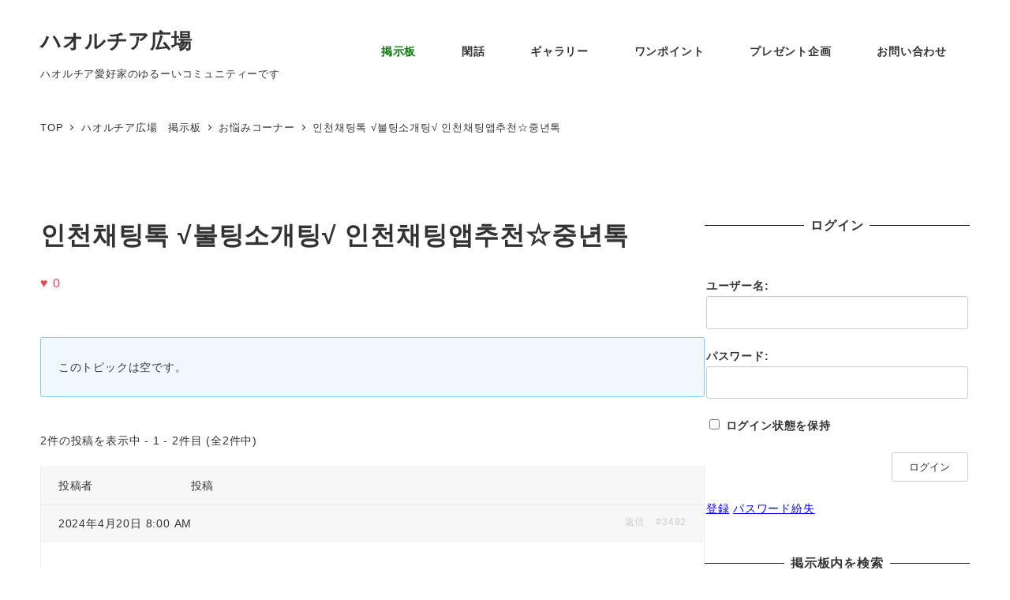

--- FILE ---
content_type: text/html; charset=UTF-8
request_url: https://hiroba.haworthia.life/forums/topic/%EC%9D%B8%EC%B2%9C%EC%B1%84%ED%8C%85%ED%86%A1-%E2%88%9A%EB%B6%88%ED%8C%85%EC%86%8C%EA%B0%9C%ED%8C%85%E2%88%9A-%EC%9D%B8%EC%B2%9C%EC%B1%84%ED%8C%85%EC%95%B1%EC%B6%94%EC%B2%9C%E2%98%86%EC%A4%91%EB%85%84/
body_size: 30538
content:
<!DOCTYPE html>
<html lang="ja" data-sticky-footer="true" data-scrolled="false">

<head>
			<meta charset="UTF-8">
		<meta name="viewport" content="width=device-width, initial-scale=1, minimum-scale=1, viewport-fit=cover">
		<title>인천채팅톡 √불팅소개팅√ 인천채팅앱추천☆중년톡 &#8211; ハオルチア広場</title>
            <script type="text/javascript" id="wpuf-language-script">
                var error_str_obj = {
                    'required' : 'is required',
                    'mismatch' : 'does not match',
                    'validation' : 'is not valid'
                }
            </script>
            <meta name='robots' content='max-image-preview:large' />
		<meta name="description" content="このトピックは空です。 2件の投稿を表示中 - 1 - 2件目 (全2件中) 投稿者 投稿 2024年4月20&hellip;">
							<meta property="og:title" content="인천채팅톡 √불팅소개팅√ 인천채팅앱추천☆중년톡">
		
					<meta property="og:type" content="article">
		
					<meta property="og:url" content="https://hiroba.haworthia.life/forums/topic/%ec%9d%b8%ec%b2%9c%ec%b1%84%ed%8c%85%ed%86%a1-%e2%88%9a%eb%b6%88%ed%8c%85%ec%86%8c%ea%b0%9c%ed%8c%85%e2%88%9a-%ec%9d%b8%ec%b2%9c%ec%b1%84%ed%8c%85%ec%95%b1%ec%b6%94%ec%b2%9c%e2%98%86%ec%a4%91%eb%85%84/">
		
		
					<meta property="og:site_name" content="ハオルチア広場">
		
					<meta property="og:description" content="このトピックは空です。 2件の投稿を表示中 - 1 - 2件目 (全2件中) 投稿者 投稿 2024年4月20&hellip;">
		
					<meta property="og:locale" content="ja_JP">
		
				<link rel='dns-prefetch' href='//www.googletagmanager.com' />
<link rel="alternate" type="application/rss+xml" title="ハオルチア広場 &raquo; フィード" href="https://hiroba.haworthia.life/feed/" />
<link rel="alternate" type="application/rss+xml" title="ハオルチア広場 &raquo; コメントフィード" href="https://hiroba.haworthia.life/comments/feed/" />
		<link rel="profile" href="http://gmpg.org/xfn/11">
												<link rel="alternate" title="oEmbed (JSON)" type="application/json+oembed" href="https://hiroba.haworthia.life/wp-json/oembed/1.0/embed?url=https%3A%2F%2Fhiroba.haworthia.life%2Fforums%2Ftopic%2F%25ec%259d%25b8%25ec%25b2%259c%25ec%25b1%2584%25ed%258c%2585%25ed%2586%25a1-%25e2%2588%259a%25eb%25b6%2588%25ed%258c%2585%25ec%2586%258c%25ea%25b0%259c%25ed%258c%2585%25e2%2588%259a-%25ec%259d%25b8%25ec%25b2%259c%25ec%25b1%2584%25ed%258c%2585%25ec%2595%25b1%25ec%25b6%2594%25ec%25b2%259c%25e2%2598%2586%25ec%25a4%2591%25eb%2585%2584%2F" />
<link rel="alternate" title="oEmbed (XML)" type="text/xml+oembed" href="https://hiroba.haworthia.life/wp-json/oembed/1.0/embed?url=https%3A%2F%2Fhiroba.haworthia.life%2Fforums%2Ftopic%2F%25ec%259d%25b8%25ec%25b2%259c%25ec%25b1%2584%25ed%258c%2585%25ed%2586%25a1-%25e2%2588%259a%25eb%25b6%2588%25ed%258c%2585%25ec%2586%258c%25ea%25b0%259c%25ed%258c%2585%25e2%2588%259a-%25ec%259d%25b8%25ec%25b2%259c%25ec%25b1%2584%25ed%258c%2585%25ec%2595%25b1%25ec%25b6%2594%25ec%25b2%259c%25e2%2598%2586%25ec%25a4%2591%25eb%2585%2584%2F&#038;format=xml" />
<style id='wp-img-auto-sizes-contain-inline-css' type='text/css'>
img:is([sizes=auto i],[sizes^="auto," i]){contain-intrinsic-size:3000px 1500px}
/*# sourceURL=wp-img-auto-sizes-contain-inline-css */
</style>
<link rel='stylesheet' id='slick-carousel-css' href='https://hiroba.haworthia.life/wp-content/themes/snow-monkey/vendor/inc2734/wp-awesome-widgets/src/assets/packages/slick-carousel/slick/slick.css?ver=1721977055' type='text/css' media='all' />
<link rel='stylesheet' id='slick-carousel-theme-css' href='https://hiroba.haworthia.life/wp-content/themes/snow-monkey/vendor/inc2734/wp-awesome-widgets/src/assets/packages/slick-carousel/slick/slick-theme.css?ver=1721977055' type='text/css' media='all' />
<link rel='stylesheet' id='wp-awesome-widgets-css' href='https://hiroba.haworthia.life/wp-content/themes/snow-monkey/vendor/inc2734/wp-awesome-widgets/src/assets/css/app.css?ver=1721977055' type='text/css' media='all' />
<link rel='stylesheet' id='wp-share-buttons-css' href='https://hiroba.haworthia.life/wp-content/themes/snow-monkey/vendor/inc2734/wp-share-buttons/src/assets/css/wp-share-buttons.css?ver=1721977055' type='text/css' media='all' />
<link rel='stylesheet' id='wp-pure-css-gallery-css' href='https://hiroba.haworthia.life/wp-content/themes/snow-monkey/vendor/inc2734/wp-pure-css-gallery/src/assets/css/wp-pure-css-gallery.css?ver=1721977055' type='text/css' media='all' />
<style id='wp-emoji-styles-inline-css' type='text/css'>

	img.wp-smiley, img.emoji {
		display: inline !important;
		border: none !important;
		box-shadow: none !important;
		height: 1em !important;
		width: 1em !important;
		margin: 0 0.07em !important;
		vertical-align: -0.1em !important;
		background: none !important;
		padding: 0 !important;
	}
/*# sourceURL=wp-emoji-styles-inline-css */
</style>
<style id='wp-block-library-inline-css' type='text/css'>
:root{--wp-block-synced-color:#7a00df;--wp-block-synced-color--rgb:122,0,223;--wp-bound-block-color:var(--wp-block-synced-color);--wp-editor-canvas-background:#ddd;--wp-admin-theme-color:#007cba;--wp-admin-theme-color--rgb:0,124,186;--wp-admin-theme-color-darker-10:#006ba1;--wp-admin-theme-color-darker-10--rgb:0,107,160.5;--wp-admin-theme-color-darker-20:#005a87;--wp-admin-theme-color-darker-20--rgb:0,90,135;--wp-admin-border-width-focus:2px}@media (min-resolution:192dpi){:root{--wp-admin-border-width-focus:1.5px}}.wp-element-button{cursor:pointer}:root .has-very-light-gray-background-color{background-color:#eee}:root .has-very-dark-gray-background-color{background-color:#313131}:root .has-very-light-gray-color{color:#eee}:root .has-very-dark-gray-color{color:#313131}:root .has-vivid-green-cyan-to-vivid-cyan-blue-gradient-background{background:linear-gradient(135deg,#00d084,#0693e3)}:root .has-purple-crush-gradient-background{background:linear-gradient(135deg,#34e2e4,#4721fb 50%,#ab1dfe)}:root .has-hazy-dawn-gradient-background{background:linear-gradient(135deg,#faaca8,#dad0ec)}:root .has-subdued-olive-gradient-background{background:linear-gradient(135deg,#fafae1,#67a671)}:root .has-atomic-cream-gradient-background{background:linear-gradient(135deg,#fdd79a,#004a59)}:root .has-nightshade-gradient-background{background:linear-gradient(135deg,#330968,#31cdcf)}:root .has-midnight-gradient-background{background:linear-gradient(135deg,#020381,#2874fc)}:root{--wp--preset--font-size--normal:16px;--wp--preset--font-size--huge:42px}.has-regular-font-size{font-size:1em}.has-larger-font-size{font-size:2.625em}.has-normal-font-size{font-size:var(--wp--preset--font-size--normal)}.has-huge-font-size{font-size:var(--wp--preset--font-size--huge)}.has-text-align-center{text-align:center}.has-text-align-left{text-align:left}.has-text-align-right{text-align:right}.has-fit-text{white-space:nowrap!important}#end-resizable-editor-section{display:none}.aligncenter{clear:both}.items-justified-left{justify-content:flex-start}.items-justified-center{justify-content:center}.items-justified-right{justify-content:flex-end}.items-justified-space-between{justify-content:space-between}.screen-reader-text{border:0;clip-path:inset(50%);height:1px;margin:-1px;overflow:hidden;padding:0;position:absolute;width:1px;word-wrap:normal!important}.screen-reader-text:focus{background-color:#ddd;clip-path:none;color:#444;display:block;font-size:1em;height:auto;left:5px;line-height:normal;padding:15px 23px 14px;text-decoration:none;top:5px;width:auto;z-index:100000}html :where(.has-border-color){border-style:solid}html :where([style*=border-top-color]){border-top-style:solid}html :where([style*=border-right-color]){border-right-style:solid}html :where([style*=border-bottom-color]){border-bottom-style:solid}html :where([style*=border-left-color]){border-left-style:solid}html :where([style*=border-width]){border-style:solid}html :where([style*=border-top-width]){border-top-style:solid}html :where([style*=border-right-width]){border-right-style:solid}html :where([style*=border-bottom-width]){border-bottom-style:solid}html :where([style*=border-left-width]){border-left-style:solid}html :where(img[class*=wp-image-]){height:auto;max-width:100%}:where(figure){margin:0 0 1em}html :where(.is-position-sticky){--wp-admin--admin-bar--position-offset:var(--wp-admin--admin-bar--height,0px)}@media screen and (max-width:600px){html :where(.is-position-sticky){--wp-admin--admin-bar--position-offset:0px}}

/*# sourceURL=wp-block-library-inline-css */
</style><style id='global-styles-inline-css' type='text/css'>
:root{--wp--preset--aspect-ratio--square: 1;--wp--preset--aspect-ratio--4-3: 4/3;--wp--preset--aspect-ratio--3-4: 3/4;--wp--preset--aspect-ratio--3-2: 3/2;--wp--preset--aspect-ratio--2-3: 2/3;--wp--preset--aspect-ratio--16-9: 16/9;--wp--preset--aspect-ratio--9-16: 9/16;--wp--preset--color--black: #000000;--wp--preset--color--cyan-bluish-gray: #abb8c3;--wp--preset--color--white: #ffffff;--wp--preset--color--pale-pink: #f78da7;--wp--preset--color--vivid-red: #cf2e2e;--wp--preset--color--luminous-vivid-orange: #ff6900;--wp--preset--color--luminous-vivid-amber: #fcb900;--wp--preset--color--light-green-cyan: #7bdcb5;--wp--preset--color--vivid-green-cyan: #00d084;--wp--preset--color--pale-cyan-blue: #8ed1fc;--wp--preset--color--vivid-cyan-blue: #0693e3;--wp--preset--color--vivid-purple: #9b51e0;--wp--preset--color--sm-accent: var(--accent-color);--wp--preset--color--sm-sub-accent: var(--sub-accent-color);--wp--preset--color--sm-text: var(--_color-text);--wp--preset--color--sm-text-alt: var(--_color-white);--wp--preset--color--sm-lightest-gray: var(--_lightest-color-gray);--wp--preset--color--sm-lighter-gray: var(--_lighter-color-gray);--wp--preset--color--sm-light-gray: var(--_light-color-gray);--wp--preset--color--sm-gray: var(--_color-gray);--wp--preset--color--sm-dark-gray: var(--_dark-color-gray);--wp--preset--color--sm-darker-gray: var(--_darker-color-gray);--wp--preset--color--sm-darkest-gray: var(--_darkest-color-gray);--wp--preset--gradient--vivid-cyan-blue-to-vivid-purple: linear-gradient(135deg,rgb(6,147,227) 0%,rgb(155,81,224) 100%);--wp--preset--gradient--light-green-cyan-to-vivid-green-cyan: linear-gradient(135deg,rgb(122,220,180) 0%,rgb(0,208,130) 100%);--wp--preset--gradient--luminous-vivid-amber-to-luminous-vivid-orange: linear-gradient(135deg,rgb(252,185,0) 0%,rgb(255,105,0) 100%);--wp--preset--gradient--luminous-vivid-orange-to-vivid-red: linear-gradient(135deg,rgb(255,105,0) 0%,rgb(207,46,46) 100%);--wp--preset--gradient--very-light-gray-to-cyan-bluish-gray: linear-gradient(135deg,rgb(238,238,238) 0%,rgb(169,184,195) 100%);--wp--preset--gradient--cool-to-warm-spectrum: linear-gradient(135deg,rgb(74,234,220) 0%,rgb(151,120,209) 20%,rgb(207,42,186) 40%,rgb(238,44,130) 60%,rgb(251,105,98) 80%,rgb(254,248,76) 100%);--wp--preset--gradient--blush-light-purple: linear-gradient(135deg,rgb(255,206,236) 0%,rgb(152,150,240) 100%);--wp--preset--gradient--blush-bordeaux: linear-gradient(135deg,rgb(254,205,165) 0%,rgb(254,45,45) 50%,rgb(107,0,62) 100%);--wp--preset--gradient--luminous-dusk: linear-gradient(135deg,rgb(255,203,112) 0%,rgb(199,81,192) 50%,rgb(65,88,208) 100%);--wp--preset--gradient--pale-ocean: linear-gradient(135deg,rgb(255,245,203) 0%,rgb(182,227,212) 50%,rgb(51,167,181) 100%);--wp--preset--gradient--electric-grass: linear-gradient(135deg,rgb(202,248,128) 0%,rgb(113,206,126) 100%);--wp--preset--gradient--midnight: linear-gradient(135deg,rgb(2,3,129) 0%,rgb(40,116,252) 100%);--wp--preset--font-size--small: 13px;--wp--preset--font-size--medium: 20px;--wp--preset--font-size--large: 36px;--wp--preset--font-size--x-large: 42px;--wp--preset--font-size--sm-xs: 0.8rem;--wp--preset--font-size--sm-s: 0.88rem;--wp--preset--font-size--sm-m: 1rem;--wp--preset--font-size--sm-l: 1.14rem;--wp--preset--font-size--sm-xl: 1.33rem;--wp--preset--font-size--sm-2-xl: 1.6rem;--wp--preset--font-size--sm-3-xl: 2rem;--wp--preset--font-size--sm-4-xl: 2.66rem;--wp--preset--font-size--sm-5-xl: 4rem;--wp--preset--font-size--sm-6-xl: 8rem;--wp--preset--spacing--20: var(--_s-2);--wp--preset--spacing--30: var(--_s-1);--wp--preset--spacing--40: var(--_s1);--wp--preset--spacing--50: var(--_s2);--wp--preset--spacing--60: var(--_s3);--wp--preset--spacing--70: var(--_s4);--wp--preset--spacing--80: var(--_s5);--wp--preset--shadow--natural: 6px 6px 9px rgba(0, 0, 0, 0.2);--wp--preset--shadow--deep: 12px 12px 50px rgba(0, 0, 0, 0.4);--wp--preset--shadow--sharp: 6px 6px 0px rgba(0, 0, 0, 0.2);--wp--preset--shadow--outlined: 6px 6px 0px -3px rgb(255, 255, 255), 6px 6px rgb(0, 0, 0);--wp--preset--shadow--crisp: 6px 6px 0px rgb(0, 0, 0);--wp--custom--slim-width: 46rem;--wp--custom--content-max-width: var(--_global--container-max-width);--wp--custom--content-width: var(--wp--custom--content-max-width);--wp--custom--content-wide-width: calc(var(--wp--custom--content-width) + 240px);--wp--custom--has-sidebar-main-basis: var(--wp--custom--slim-width);--wp--custom--has-sidebar-sidebar-basis: 336px;}:root { --wp--style--global--content-size: var(--wp--custom--content-width);--wp--style--global--wide-size: var(--wp--custom--content-wide-width); }:where(body) { margin: 0; }.wp-site-blocks > .alignleft { float: left; margin-right: 2em; }.wp-site-blocks > .alignright { float: right; margin-left: 2em; }.wp-site-blocks > .aligncenter { justify-content: center; margin-left: auto; margin-right: auto; }:where(.wp-site-blocks) > * { margin-block-start: var(--_margin1); margin-block-end: 0; }:where(.wp-site-blocks) > :first-child { margin-block-start: 0; }:where(.wp-site-blocks) > :last-child { margin-block-end: 0; }:root { --wp--style--block-gap: var(--_margin1); }:root :where(.is-layout-flow) > :first-child{margin-block-start: 0;}:root :where(.is-layout-flow) > :last-child{margin-block-end: 0;}:root :where(.is-layout-flow) > *{margin-block-start: var(--_margin1);margin-block-end: 0;}:root :where(.is-layout-constrained) > :first-child{margin-block-start: 0;}:root :where(.is-layout-constrained) > :last-child{margin-block-end: 0;}:root :where(.is-layout-constrained) > *{margin-block-start: var(--_margin1);margin-block-end: 0;}:root :where(.is-layout-flex){gap: var(--_margin1);}:root :where(.is-layout-grid){gap: var(--_margin1);}.is-layout-flow > .alignleft{float: left;margin-inline-start: 0;margin-inline-end: 2em;}.is-layout-flow > .alignright{float: right;margin-inline-start: 2em;margin-inline-end: 0;}.is-layout-flow > .aligncenter{margin-left: auto !important;margin-right: auto !important;}.is-layout-constrained > .alignleft{float: left;margin-inline-start: 0;margin-inline-end: 2em;}.is-layout-constrained > .alignright{float: right;margin-inline-start: 2em;margin-inline-end: 0;}.is-layout-constrained > .aligncenter{margin-left: auto !important;margin-right: auto !important;}.is-layout-constrained > :where(:not(.alignleft):not(.alignright):not(.alignfull)){max-width: var(--wp--style--global--content-size);margin-left: auto !important;margin-right: auto !important;}.is-layout-constrained > .alignwide{max-width: var(--wp--style--global--wide-size);}body .is-layout-flex{display: flex;}.is-layout-flex{flex-wrap: wrap;align-items: center;}.is-layout-flex > :is(*, div){margin: 0;}body .is-layout-grid{display: grid;}.is-layout-grid > :is(*, div){margin: 0;}body{padding-top: 0px;padding-right: 0px;padding-bottom: 0px;padding-left: 0px;}a:where(:not(.wp-element-button)){color: var(--wp--preset--color--sm-accent);text-decoration: underline;}:root :where(.wp-element-button, .wp-block-button__link){background-color: var(--wp--preset--color--sm-accent);border-radius: var(--_global--border-radius);border-width: 0;color: var(--wp--preset--color--sm-text-alt);font-family: inherit;font-size: inherit;font-style: inherit;font-weight: inherit;letter-spacing: inherit;line-height: inherit;padding-top: calc(var(--_padding-1) * .5);padding-right: var(--_padding-1);padding-bottom: calc(var(--_padding-1) * .5);padding-left: var(--_padding-1);text-decoration: none;text-transform: inherit;}.has-black-color{color: var(--wp--preset--color--black) !important;}.has-cyan-bluish-gray-color{color: var(--wp--preset--color--cyan-bluish-gray) !important;}.has-white-color{color: var(--wp--preset--color--white) !important;}.has-pale-pink-color{color: var(--wp--preset--color--pale-pink) !important;}.has-vivid-red-color{color: var(--wp--preset--color--vivid-red) !important;}.has-luminous-vivid-orange-color{color: var(--wp--preset--color--luminous-vivid-orange) !important;}.has-luminous-vivid-amber-color{color: var(--wp--preset--color--luminous-vivid-amber) !important;}.has-light-green-cyan-color{color: var(--wp--preset--color--light-green-cyan) !important;}.has-vivid-green-cyan-color{color: var(--wp--preset--color--vivid-green-cyan) !important;}.has-pale-cyan-blue-color{color: var(--wp--preset--color--pale-cyan-blue) !important;}.has-vivid-cyan-blue-color{color: var(--wp--preset--color--vivid-cyan-blue) !important;}.has-vivid-purple-color{color: var(--wp--preset--color--vivid-purple) !important;}.has-sm-accent-color{color: var(--wp--preset--color--sm-accent) !important;}.has-sm-sub-accent-color{color: var(--wp--preset--color--sm-sub-accent) !important;}.has-sm-text-color{color: var(--wp--preset--color--sm-text) !important;}.has-sm-text-alt-color{color: var(--wp--preset--color--sm-text-alt) !important;}.has-sm-lightest-gray-color{color: var(--wp--preset--color--sm-lightest-gray) !important;}.has-sm-lighter-gray-color{color: var(--wp--preset--color--sm-lighter-gray) !important;}.has-sm-light-gray-color{color: var(--wp--preset--color--sm-light-gray) !important;}.has-sm-gray-color{color: var(--wp--preset--color--sm-gray) !important;}.has-sm-dark-gray-color{color: var(--wp--preset--color--sm-dark-gray) !important;}.has-sm-darker-gray-color{color: var(--wp--preset--color--sm-darker-gray) !important;}.has-sm-darkest-gray-color{color: var(--wp--preset--color--sm-darkest-gray) !important;}.has-black-background-color{background-color: var(--wp--preset--color--black) !important;}.has-cyan-bluish-gray-background-color{background-color: var(--wp--preset--color--cyan-bluish-gray) !important;}.has-white-background-color{background-color: var(--wp--preset--color--white) !important;}.has-pale-pink-background-color{background-color: var(--wp--preset--color--pale-pink) !important;}.has-vivid-red-background-color{background-color: var(--wp--preset--color--vivid-red) !important;}.has-luminous-vivid-orange-background-color{background-color: var(--wp--preset--color--luminous-vivid-orange) !important;}.has-luminous-vivid-amber-background-color{background-color: var(--wp--preset--color--luminous-vivid-amber) !important;}.has-light-green-cyan-background-color{background-color: var(--wp--preset--color--light-green-cyan) !important;}.has-vivid-green-cyan-background-color{background-color: var(--wp--preset--color--vivid-green-cyan) !important;}.has-pale-cyan-blue-background-color{background-color: var(--wp--preset--color--pale-cyan-blue) !important;}.has-vivid-cyan-blue-background-color{background-color: var(--wp--preset--color--vivid-cyan-blue) !important;}.has-vivid-purple-background-color{background-color: var(--wp--preset--color--vivid-purple) !important;}.has-sm-accent-background-color{background-color: var(--wp--preset--color--sm-accent) !important;}.has-sm-sub-accent-background-color{background-color: var(--wp--preset--color--sm-sub-accent) !important;}.has-sm-text-background-color{background-color: var(--wp--preset--color--sm-text) !important;}.has-sm-text-alt-background-color{background-color: var(--wp--preset--color--sm-text-alt) !important;}.has-sm-lightest-gray-background-color{background-color: var(--wp--preset--color--sm-lightest-gray) !important;}.has-sm-lighter-gray-background-color{background-color: var(--wp--preset--color--sm-lighter-gray) !important;}.has-sm-light-gray-background-color{background-color: var(--wp--preset--color--sm-light-gray) !important;}.has-sm-gray-background-color{background-color: var(--wp--preset--color--sm-gray) !important;}.has-sm-dark-gray-background-color{background-color: var(--wp--preset--color--sm-dark-gray) !important;}.has-sm-darker-gray-background-color{background-color: var(--wp--preset--color--sm-darker-gray) !important;}.has-sm-darkest-gray-background-color{background-color: var(--wp--preset--color--sm-darkest-gray) !important;}.has-black-border-color{border-color: var(--wp--preset--color--black) !important;}.has-cyan-bluish-gray-border-color{border-color: var(--wp--preset--color--cyan-bluish-gray) !important;}.has-white-border-color{border-color: var(--wp--preset--color--white) !important;}.has-pale-pink-border-color{border-color: var(--wp--preset--color--pale-pink) !important;}.has-vivid-red-border-color{border-color: var(--wp--preset--color--vivid-red) !important;}.has-luminous-vivid-orange-border-color{border-color: var(--wp--preset--color--luminous-vivid-orange) !important;}.has-luminous-vivid-amber-border-color{border-color: var(--wp--preset--color--luminous-vivid-amber) !important;}.has-light-green-cyan-border-color{border-color: var(--wp--preset--color--light-green-cyan) !important;}.has-vivid-green-cyan-border-color{border-color: var(--wp--preset--color--vivid-green-cyan) !important;}.has-pale-cyan-blue-border-color{border-color: var(--wp--preset--color--pale-cyan-blue) !important;}.has-vivid-cyan-blue-border-color{border-color: var(--wp--preset--color--vivid-cyan-blue) !important;}.has-vivid-purple-border-color{border-color: var(--wp--preset--color--vivid-purple) !important;}.has-sm-accent-border-color{border-color: var(--wp--preset--color--sm-accent) !important;}.has-sm-sub-accent-border-color{border-color: var(--wp--preset--color--sm-sub-accent) !important;}.has-sm-text-border-color{border-color: var(--wp--preset--color--sm-text) !important;}.has-sm-text-alt-border-color{border-color: var(--wp--preset--color--sm-text-alt) !important;}.has-sm-lightest-gray-border-color{border-color: var(--wp--preset--color--sm-lightest-gray) !important;}.has-sm-lighter-gray-border-color{border-color: var(--wp--preset--color--sm-lighter-gray) !important;}.has-sm-light-gray-border-color{border-color: var(--wp--preset--color--sm-light-gray) !important;}.has-sm-gray-border-color{border-color: var(--wp--preset--color--sm-gray) !important;}.has-sm-dark-gray-border-color{border-color: var(--wp--preset--color--sm-dark-gray) !important;}.has-sm-darker-gray-border-color{border-color: var(--wp--preset--color--sm-darker-gray) !important;}.has-sm-darkest-gray-border-color{border-color: var(--wp--preset--color--sm-darkest-gray) !important;}.has-vivid-cyan-blue-to-vivid-purple-gradient-background{background: var(--wp--preset--gradient--vivid-cyan-blue-to-vivid-purple) !important;}.has-light-green-cyan-to-vivid-green-cyan-gradient-background{background: var(--wp--preset--gradient--light-green-cyan-to-vivid-green-cyan) !important;}.has-luminous-vivid-amber-to-luminous-vivid-orange-gradient-background{background: var(--wp--preset--gradient--luminous-vivid-amber-to-luminous-vivid-orange) !important;}.has-luminous-vivid-orange-to-vivid-red-gradient-background{background: var(--wp--preset--gradient--luminous-vivid-orange-to-vivid-red) !important;}.has-very-light-gray-to-cyan-bluish-gray-gradient-background{background: var(--wp--preset--gradient--very-light-gray-to-cyan-bluish-gray) !important;}.has-cool-to-warm-spectrum-gradient-background{background: var(--wp--preset--gradient--cool-to-warm-spectrum) !important;}.has-blush-light-purple-gradient-background{background: var(--wp--preset--gradient--blush-light-purple) !important;}.has-blush-bordeaux-gradient-background{background: var(--wp--preset--gradient--blush-bordeaux) !important;}.has-luminous-dusk-gradient-background{background: var(--wp--preset--gradient--luminous-dusk) !important;}.has-pale-ocean-gradient-background{background: var(--wp--preset--gradient--pale-ocean) !important;}.has-electric-grass-gradient-background{background: var(--wp--preset--gradient--electric-grass) !important;}.has-midnight-gradient-background{background: var(--wp--preset--gradient--midnight) !important;}.has-small-font-size{font-size: var(--wp--preset--font-size--small) !important;}.has-medium-font-size{font-size: var(--wp--preset--font-size--medium) !important;}.has-large-font-size{font-size: var(--wp--preset--font-size--large) !important;}.has-x-large-font-size{font-size: var(--wp--preset--font-size--x-large) !important;}.has-sm-xs-font-size{font-size: var(--wp--preset--font-size--sm-xs) !important;}.has-sm-s-font-size{font-size: var(--wp--preset--font-size--sm-s) !important;}.has-sm-m-font-size{font-size: var(--wp--preset--font-size--sm-m) !important;}.has-sm-l-font-size{font-size: var(--wp--preset--font-size--sm-l) !important;}.has-sm-xl-font-size{font-size: var(--wp--preset--font-size--sm-xl) !important;}.has-sm-2-xl-font-size{font-size: var(--wp--preset--font-size--sm-2-xl) !important;}.has-sm-3-xl-font-size{font-size: var(--wp--preset--font-size--sm-3-xl) !important;}.has-sm-4-xl-font-size{font-size: var(--wp--preset--font-size--sm-4-xl) !important;}.has-sm-5-xl-font-size{font-size: var(--wp--preset--font-size--sm-5-xl) !important;}.has-sm-6-xl-font-size{font-size: var(--wp--preset--font-size--sm-6-xl) !important;}
/*# sourceURL=global-styles-inline-css */
</style>

<link rel='stylesheet' id='wp-like-me-box-css' href='https://hiroba.haworthia.life/wp-content/themes/snow-monkey/vendor/inc2734/wp-like-me-box/src/assets/css/wp-like-me-box.css?ver=1721977055' type='text/css' media='all' />
<link rel='stylesheet' id='wp-oembed-blog-card-css' href='https://hiroba.haworthia.life/wp-content/themes/snow-monkey/vendor/inc2734/wp-oembed-blog-card/src/assets/css/app.css?ver=1721977055' type='text/css' media='all' />
<link rel='stylesheet' id='spider-css' href='https://hiroba.haworthia.life/wp-content/plugins/snow-monkey-blocks/dist/packages/spider/dist/css/spider.css?ver=1653882031' type='text/css' media='all' />
<link rel='stylesheet' id='snow-monkey-blocks-css' href='https://hiroba.haworthia.life/wp-content/plugins/snow-monkey-blocks/dist/css/blocks.css?ver=1653882031' type='text/css' media='all' />
<link rel='stylesheet' id='snow-monkey-forms-css' href='https://hiroba.haworthia.life/wp-content/plugins/snow-monkey-forms/dist/css/app.css?ver=1653882019' type='text/css' media='all' />
<link rel='stylesheet' id='snow-monkey-snow-monkey-forms-app-css' href='https://hiroba.haworthia.life/wp-content/themes/snow-monkey/assets/css/dependency/snow-monkey-forms/app.css?ver=1721977055' type='text/css' media='all' />
<link rel='stylesheet' id='snow-monkey-snow-monkey-forms-theme-css' href='https://hiroba.haworthia.life/wp-content/themes/snow-monkey/assets/css/dependency/snow-monkey-forms/app-theme.css?ver=1721977055' type='text/css' media='all' />
<link rel='stylesheet' id='snow-monkey-snow-monkey-blocks-app-css' href='https://hiroba.haworthia.life/wp-content/themes/snow-monkey/assets/css/dependency/snow-monkey-blocks/app.css?ver=1721977055' type='text/css' media='all' />
<link rel='stylesheet' id='snow-monkey-snow-monkey-blocks-theme-css' href='https://hiroba.haworthia.life/wp-content/themes/snow-monkey/assets/css/dependency/snow-monkey-blocks/app-theme.css?ver=1721977055' type='text/css' media='all' />
<link rel='stylesheet' id='hm_bbpui-css' href='https://hiroba.haworthia.life/wp-content/plugins/image-upload-for-bbpress/css/bbp-image-upload.css?ver=6.9' type='text/css' media='all' />
<link rel='stylesheet' id='snow-monkey-app-css' href='https://hiroba.haworthia.life/wp-content/themes/snow-monkey/assets/css/app/app.css?ver=1721977055' type='text/css' media='all' />
<style id='snow-monkey-app-inline-css' type='text/css'>
@font-face { font-family: "Noto Sans JP"; font-style: normal; font-weight: 400; src: url("https://hiroba.haworthia.life/wp-content/themes/snow-monkey/assets/fonts/NotoSansJP-Regular.woff2") format("woff2"); }@font-face { font-family: "Noto Sans JP"; font-style: normal; font-weight: 700; src: url("https://hiroba.haworthia.life/wp-content/themes/snow-monkey/assets/fonts/NotoSansJP-Bold.woff2") format("woff2"); }@font-face { font-family: "Noto Serif JP"; font-style: normal; font-weight: 400; src: url("https://hiroba.haworthia.life/wp-content/themes/snow-monkey/assets/fonts/NotoSerifJP-Regular.woff2") format("woff2"); }@font-face { font-family: "Noto Serif JP"; font-style: normal; font-weight: 700; src: url("https://hiroba.haworthia.life/wp-content/themes/snow-monkey/assets/fonts/NotoSerifJP-Bold.woff2") format("woff2"); }@font-face { font-family: "M PLUS 1p"; font-style: normal; font-weight: 400; src: url("https://hiroba.haworthia.life/wp-content/themes/snow-monkey/assets/fonts/MPLUS1p-Regular.woff2") format("woff2"); }@font-face { font-family: "M PLUS 1p"; font-style: normal; font-weight: 700; src: url("https://hiroba.haworthia.life/wp-content/themes/snow-monkey/assets/fonts/MPLUS1p-Bold.woff2") format("woff2"); }@font-face { font-family: "M PLUS Rounded 1c"; font-style: normal; font-weight: 400; src: url("https://hiroba.haworthia.life/wp-content/themes/snow-monkey/assets/fonts/MPLUSRounded1c-Regular.woff2") format("woff2"); }@font-face { font-family: "M PLUS Rounded 1c"; font-style: normal; font-weight: 700; src: url("https://hiroba.haworthia.life/wp-content/themes/snow-monkey/assets/fonts/MPLUSRounded1c-Bold.woff2") format("woff2"); }@font-face { font-family: "BIZ UDPGothic"; font-style: normal; font-weight: 400; src: url("https://hiroba.haworthia.life/wp-content/themes/snow-monkey/assets/fonts/BIZUDPGothic-Regular.woff2") format("woff2"); }@font-face { font-family: "BIZ UDPGothic"; font-style: normal; font-weight: 700; src: url("https://hiroba.haworthia.life/wp-content/themes/snow-monkey/assets/fonts/BIZUDPGothic-Bold.woff2") format("woff2"); }@font-face { font-family: "BIZ UDPMincho"; font-style: normal; font-weight: 400; src: url("https://hiroba.haworthia.life/wp-content/themes/snow-monkey/assets/fonts/BIZUDPMincho-Regular.woff2") format("woff2"); }@font-face { font-family: "BIZ UDPMincho"; font-style: normal; font-weight: 700; src: url("https://hiroba.haworthia.life/wp-content/themes/snow-monkey/assets/fonts/BIZUDPMincho-Bold.woff2") format("woff2"); }
input[type="email"],input[type="number"],input[type="password"],input[type="search"],input[type="tel"],input[type="text"],input[type="url"],textarea { font-size: 16px }
:root { --_margin-scale: 1;--_space: 2.7rem;--_space-unitless: 2.7;--accent-color: #0b7c0d;--wp--preset--color--accent-color: var(--accent-color);--dark-accent-color: #031e03;--light-accent-color: #13da17;--lighter-accent-color: #43ee47;--lightest-accent-color: #54f057;--sub-accent-color: #dd9933;--wp--preset--color--sub-accent-color: var(--sub-accent-color);--dark-sub-accent-color: #926118;--light-sub-accent-color: #ecc58a;--lighter-sub-accent-color: #f5e2c5;--lightest-sub-accent-color: #f8ead5;--_half-leading: 0.4;--font-family: "Noto Sans JP",sans-serif;--_global--font-family: var(--font-family);--_global--font-size-px: 16px }
html { letter-spacing: 0.05rem }
.c-entry-summary__term--category-3 { background-color: #efaf00 }
.c-entry-summary__term--category-1 { background-color: #1e73be }
.p-infobar__inner { background-color: #0b8935 }
.p-infobar__content { color: #fff }
/*# sourceURL=snow-monkey-app-inline-css */
</style>
<link rel='stylesheet' id='snow-monkey-theme-css' href='https://hiroba.haworthia.life/wp-content/themes/snow-monkey/assets/css/app/app-theme.css?ver=1721977055' type='text/css' media='all' />
<style id='snow-monkey-theme-inline-css' type='text/css'>
:root { --entry-content-h2-background-color: #f7f7f7;--entry-content-h2-padding: calc(var(--_space) * 0.25) calc(var(--_space) * 0.25) calc(var(--_space) * 0.25) calc(var(--_space) * 0.5);--entry-content-h3-border-bottom: 1px solid #eee;--entry-content-h3-padding: 0 0 calc(var(--_space) * 0.25);--widget-title-display: flex;--widget-title-flex-direction: row;--widget-title-align-items: center;--widget-title-justify-content: center;--widget-title-pseudo-display: block;--widget-title-pseudo-content: "";--widget-title-pseudo-height: 1px;--widget-title-pseudo-background-color: #111;--widget-title-pseudo-flex: 1 0 0%;--widget-title-pseudo-min-width: 20px;--widget-title-before-margin-right: .5em;--widget-title-after-margin-left: .5em }
body { --entry-content-h2-border-left: 1px solid var(--wp--preset--color--sm-accent) }
/*# sourceURL=snow-monkey-theme-inline-css */
</style>
<link rel='stylesheet' id='snow-monkey-bbpress-support-css' href='https://hiroba.haworthia.life/wp-content/plugins/snow-monkey-bbpress-support/assets/css/bbpress.min.css?ver=1635252905' type='text/css' media='all' />
<link rel='stylesheet' id='snow-monkey-blocks-background-parallax-css' href='https://hiroba.haworthia.life/wp-content/plugins/snow-monkey-blocks/dist/css/background-parallax.css?ver=1653882031' type='text/css' media='all' />
<link rel='stylesheet' id='snow-monkey-editor-css' href='https://hiroba.haworthia.life/wp-content/plugins/snow-monkey-editor/dist/css/app.css?ver=1653882025' type='text/css' media='all' />
<link rel='stylesheet' id='snow-monkey-custom-widgets-app-css' href='https://hiroba.haworthia.life/wp-content/themes/snow-monkey/assets/css/custom-widgets/app.css?ver=1721977055' type='text/css' media='all' />
<style id='snow-monkey-custom-widgets-app-inline-css' type='text/css'>
.wpaw-term.wpaw-term--category-3 { background-color: #efaf00 }
.wpaw-term.wpaw-term--category-1 { background-color: #1e73be }
/*# sourceURL=snow-monkey-custom-widgets-app-inline-css */
</style>
<link rel='stylesheet' id='snow-monkey-custom-widgets-theme-css' href='https://hiroba.haworthia.life/wp-content/themes/snow-monkey/assets/css/custom-widgets/app-theme.css?ver=1721977055' type='text/css' media='all' />
<link rel='stylesheet' id='snow-monkey-block-library-app-css' href='https://hiroba.haworthia.life/wp-content/themes/snow-monkey/assets/css/block-library/app.css?ver=1721977055' type='text/css' media='all' />
<link rel='stylesheet' id='snow-monkey-block-library-theme-css' href='https://hiroba.haworthia.life/wp-content/themes/snow-monkey/assets/css/block-library/app-theme.css?ver=1721977055' type='text/css' media='all' />
<link rel='stylesheet' id='wpuf-css-css' href='https://hiroba.haworthia.life/wp-content/plugins/wp-user-frontend/assets/css/frontend-forms.css?ver=6.9' type='text/css' media='all' />
<link rel='stylesheet' id='jquery-ui-css' href='https://hiroba.haworthia.life/wp-content/plugins/wp-user-frontend/assets/css/jquery-ui-1.9.1.custom.css?ver=6.9' type='text/css' media='all' />
<link rel='stylesheet' id='wpuf-sweetalert2-css' href='https://hiroba.haworthia.life/wp-content/plugins/wp-user-frontend/assets/vendor/sweetalert2/dist/sweetalert2.css?ver=3.5.19' type='text/css' media='all' />
<script type="text/javascript" id="wp-oembed-blog-card-js-extra">
/* <![CDATA[ */
var WP_OEMBED_BLOG_CARD = {"endpoint":"https://hiroba.haworthia.life/wp-json/wp-oembed-blog-card/v1"};
//# sourceURL=wp-oembed-blog-card-js-extra
/* ]]> */
</script>
<script type="text/javascript" src="https://hiroba.haworthia.life/wp-content/themes/snow-monkey/vendor/inc2734/wp-oembed-blog-card/src/assets/js/app.js?ver=1721977055" id="wp-oembed-blog-card-js" defer="defer" data-wp-strategy="defer"></script>
<script type="text/javascript" src="https://hiroba.haworthia.life/wp-content/themes/snow-monkey/vendor/inc2734/wp-contents-outline/src/assets/packages/@inc2734/contents-outline/dist/index.js?ver=1721977055" id="contents-outline-js" defer="defer" data-wp-strategy="defer"></script>
<script type="text/javascript" src="https://hiroba.haworthia.life/wp-content/themes/snow-monkey/vendor/inc2734/wp-contents-outline/src/assets/js/app.js?ver=1721977055" id="wp-contents-outline-js" defer="defer" data-wp-strategy="defer"></script>
<script type="text/javascript" id="wp-share-buttons-js-extra">
/* <![CDATA[ */
var inc2734_wp_share_buttons = {"copy_success":"\u30b3\u30d4\u30fc\u3057\u307e\u3057\u305f\uff01","copy_failed":"\u30b3\u30d4\u30fc\u306b\u5931\u6557\u3057\u307e\u3057\u305f\uff01"};
//# sourceURL=wp-share-buttons-js-extra
/* ]]> */
</script>
<script type="text/javascript" src="https://hiroba.haworthia.life/wp-content/themes/snow-monkey/vendor/inc2734/wp-share-buttons/src/assets/js/wp-share-buttons.js?ver=1721977055" id="wp-share-buttons-js" defer="defer" data-wp-strategy="defer"></script>
<script type="text/javascript" src="https://hiroba.haworthia.life/wp-content/plugins/snow-monkey-blocks/dist/packages/spider/dist/js/spider.js?ver=1653882031" id="spider-js"></script>
<script type="text/javascript" defer src="https://hiroba.haworthia.life/wp-content/plugins/snow-monkey-blocks/dist/block/spider-slider/script.js?ver=1653882031" id="snow-monkey-blocks/spider-slider-js"></script>
<script type="text/javascript" src="https://hiroba.haworthia.life/wp-content/themes/snow-monkey/assets/js/dependency/snow-monkey-blocks/app.js?ver=1721977055" id="snow-monkey-snow-monkey-blocks-js" defer="defer" data-wp-strategy="defer"></script>
<script type="text/javascript" src="https://hiroba.haworthia.life/wp-includes/js/jquery/jquery.min.js?ver=3.7.1" id="jquery-core-js"></script>
<script type="text/javascript" defer src="https://hiroba.haworthia.life/wp-content/plugins/bbpress/templates/default/js/editor.min.js?ver=2.6.6" id="bbpress-editor-js"></script>
<script type="text/javascript" defer src="https://hiroba.haworthia.life/wp-content/plugins/image-upload-for-bbpress/js/bbp-image-upload.js?ver=1.1.17" id="hm_bbpui-js"></script>
<script type="text/javascript" defer src="https://hiroba.haworthia.life/wp-content/themes/snow-monkey/assets/js/sidebar-sticky-widget-area.js?ver=1721977055" id="snow-monkey-sidebar-sticky-widget-area-js"></script>
<script type="text/javascript" defer src="https://hiroba.haworthia.life/wp-content/plugins/snow-monkey-editor/dist/js/app.js?ver=1653882025" id="snow-monkey-editor-js"></script>
<script type="text/javascript" id="snow-monkey-forms-js-before">
/* <![CDATA[ */
var snowmonkeyforms = {"view_json_url":"https:\/\/hiroba.haworthia.life\/wp-json\/snow-monkey-form\/v1\/view"}
//# sourceURL=snow-monkey-forms-js-before
/* ]]> */
</script>
<script type="text/javascript" defer src="https://hiroba.haworthia.life/wp-content/plugins/snow-monkey-forms/dist/js/app.js?ver=1653882019" id="snow-monkey-forms-js"></script>
<script type="text/javascript" id="wpuf-ajax-script-js-extra">
/* <![CDATA[ */
var ajax_object = {"ajaxurl":"https://hiroba.haworthia.life/wp-admin/admin-ajax.php","fill_notice":"Some Required Fields are not filled!"};
//# sourceURL=wpuf-ajax-script-js-extra
/* ]]> */
</script>
<script type="text/javascript" src="https://hiroba.haworthia.life/wp-content/plugins/wp-user-frontend/assets/js/billing-address.js?ver=6.9" id="wpuf-ajax-script-js"></script>
<script type="text/javascript" src="https://www.googletagmanager.com/gtag/js?id=G-3FKNJTG6N7&amp;ver=1" id="inc2734-wp-seo-google-analytics-js"></script>
<script type="text/javascript" id="inc2734-wp-seo-google-analytics-js-after">
/* <![CDATA[ */
window.dataLayer = window.dataLayer || []; function gtag(){dataLayer.push(arguments)}; gtag('js', new Date()); gtag('config', 'G-3FKNJTG6N7');
//# sourceURL=inc2734-wp-seo-google-analytics-js-after
/* ]]> */
</script>
<script type="text/javascript" src="https://hiroba.haworthia.life/wp-content/themes/snow-monkey/assets/js/widgets.js?ver=1721977055" id="snow-monkey-widgets-js" defer="defer" data-wp-strategy="defer"></script>
<script type="text/javascript" id="wp-page-speed-optimization@prefetch-js-before">
/* <![CDATA[ */
if ('undefined' === typeof WPPSO) { var WPPSO = {}; }WPPSO.prefetch = {};WPPSO.prefetch.selector='.l-header, .l-contents__main';WPPSO.prefetch.interval=2000;WPPSO.prefetch.connections=1;
//# sourceURL=wp-page-speed-optimization%40prefetch-js-before
/* ]]> */
</script>
<script type="text/javascript" defer src="https://hiroba.haworthia.life/wp-content/themes/snow-monkey/vendor/inc2734/wp-page-speed-optimization/src/assets/js/prefetch.js?ver=1721977055" id="wp-page-speed-optimization@prefetch-js"></script>
<script type="text/javascript" src="https://hiroba.haworthia.life/wp-content/themes/snow-monkey/assets/js/drop-nav.js?ver=1721977055" id="snow-monkey-drop-nav-js" defer="defer" data-wp-strategy="defer"></script>
<script type="text/javascript" src="https://hiroba.haworthia.life/wp-content/themes/snow-monkey/assets/js/page-top.js?ver=1721977055" id="snow-monkey-page-top-js" defer="defer" data-wp-strategy="defer"></script>
<script type="text/javascript" src="https://hiroba.haworthia.life/wp-content/themes/snow-monkey/assets/js/hash-nav.js?ver=1721977055" id="snow-monkey-hash-nav-js" defer="defer" data-wp-strategy="defer"></script>
<script type="text/javascript" src="https://hiroba.haworthia.life/wp-content/themes/snow-monkey/assets/js/smooth-scroll.js?ver=1721977055" id="snow-monkey-smooth-scroll-js" defer="defer" data-wp-strategy="defer"></script>
<script type="text/javascript" id="snow-monkey-js-extra">
/* <![CDATA[ */
var snow_monkey = {"home_url":"https://hiroba.haworthia.life","children_expander_open_label":"\u30b5\u30d6\u30e1\u30cb\u30e5\u30fc\u3092\u958b\u304f","children_expander_close_label":"\u30b5\u30d6\u30e1\u30cb\u30e5\u30fc\u3092\u9589\u3058\u308b"};
var inc2734_wp_share_buttons_facebook = {"endpoint":"https://hiroba.haworthia.life/wp-admin/admin-ajax.php","action":"inc2734_wp_share_buttons_facebook","_ajax_nonce":"3476b68e5e"};
var inc2734_wp_share_buttons_twitter = {"endpoint":"https://hiroba.haworthia.life/wp-admin/admin-ajax.php","action":"inc2734_wp_share_buttons_twitter","_ajax_nonce":"583406737e"};
var inc2734_wp_share_buttons_hatena = {"endpoint":"https://hiroba.haworthia.life/wp-admin/admin-ajax.php","action":"inc2734_wp_share_buttons_hatena","_ajax_nonce":"72af315985"};
var inc2734_wp_share_buttons_feedly = {"endpoint":"https://hiroba.haworthia.life/wp-admin/admin-ajax.php","action":"inc2734_wp_share_buttons_feedly","_ajax_nonce":"3a7d192f45"};
//# sourceURL=snow-monkey-js-extra
/* ]]> */
</script>
<script type="text/javascript" src="https://hiroba.haworthia.life/wp-content/themes/snow-monkey/assets/js/app.js?ver=1721977055" id="snow-monkey-js" defer="defer" data-wp-strategy="defer"></script>
<script type="text/javascript" src="https://hiroba.haworthia.life/wp-content/themes/snow-monkey/assets/packages/fontawesome-free/all.min.js?ver=1721977055" id="fontawesome6-js" defer="defer" data-wp-strategy="defer"></script>
<script type="text/javascript" src="https://hiroba.haworthia.life/wp-content/themes/snow-monkey/assets/js/global-nav.js?ver=1721977055" id="snow-monkey-global-nav-js" defer="defer" data-wp-strategy="defer"></script>
<script type="text/javascript" src="https://hiroba.haworthia.life/wp-includes/js/jquery/ui/core.min.js?ver=1.13.3" id="jquery-ui-core-js"></script>
<script type="text/javascript" defer src="https://hiroba.haworthia.life/wp-includes/js/jquery/ui/datepicker.min.js?ver=1.13.3" id="jquery-ui-datepicker-js"></script>
<script type="text/javascript" defer src="https://hiroba.haworthia.life/wp-includes/js/jquery/ui/menu.min.js?ver=1.13.3" id="jquery-ui-menu-js"></script>
<script type="text/javascript" src="https://hiroba.haworthia.life/wp-includes/js/dist/dom-ready.min.js?ver=f77871ff7694fffea381" id="wp-dom-ready-js"></script>
<script type="text/javascript" src="https://hiroba.haworthia.life/wp-includes/js/dist/hooks.min.js?ver=dd5603f07f9220ed27f1" id="wp-hooks-js"></script>
<script type="text/javascript" src="https://hiroba.haworthia.life/wp-includes/js/dist/i18n.min.js?ver=c26c3dc7bed366793375" id="wp-i18n-js"></script>
<script type="text/javascript" id="wp-i18n-js-after">
/* <![CDATA[ */
wp.i18n.setLocaleData( { 'text direction\u0004ltr': [ 'ltr' ] } );
//# sourceURL=wp-i18n-js-after
/* ]]> */
</script>
<script type="text/javascript" id="wp-a11y-js-translations">
/* <![CDATA[ */
( function( domain, translations ) {
	var localeData = translations.locale_data[ domain ] || translations.locale_data.messages;
	localeData[""].domain = domain;
	wp.i18n.setLocaleData( localeData, domain );
} )( "default", {"translation-revision-date":"2026-01-23 14:37:58+0000","generator":"GlotPress\/4.0.3","domain":"messages","locale_data":{"messages":{"":{"domain":"messages","plural-forms":"nplurals=1; plural=0;","lang":"ja_JP"},"Notifications":["\u901a\u77e5"]}},"comment":{"reference":"wp-includes\/js\/dist\/a11y.js"}} );
//# sourceURL=wp-a11y-js-translations
/* ]]> */
</script>
<script type="text/javascript" src="https://hiroba.haworthia.life/wp-includes/js/dist/a11y.min.js?ver=cb460b4676c94bd228ed" id="wp-a11y-js"></script>
<script type="text/javascript" defer src="https://hiroba.haworthia.life/wp-includes/js/jquery/ui/autocomplete.min.js?ver=1.13.3" id="jquery-ui-autocomplete-js"></script>
<script type="text/javascript" defer src="https://hiroba.haworthia.life/wp-includes/js/jquery/suggest.min.js?ver=1.1-20110113" id="suggest-js"></script>
<script type="text/javascript" src="https://hiroba.haworthia.life/wp-includes/js/jquery/ui/mouse.min.js?ver=1.13.3" id="jquery-ui-mouse-js"></script>
<script type="text/javascript" defer src="https://hiroba.haworthia.life/wp-includes/js/jquery/ui/slider.min.js?ver=1.13.3" id="jquery-ui-slider-js"></script>
<script type="text/javascript" src="https://hiroba.haworthia.life/wp-includes/js/clipboard.min.js?ver=2.0.11" id="clipboard-js"></script>
<script type="text/javascript" src="https://hiroba.haworthia.life/wp-includes/js/plupload/moxie.min.js?ver=1.3.5.1" id="moxiejs-js"></script>
<script type="text/javascript" src="https://hiroba.haworthia.life/wp-includes/js/plupload/plupload.min.js?ver=2.1.9" id="plupload-js"></script>
<script type="text/javascript" src="https://hiroba.haworthia.life/wp-includes/js/underscore.min.js?ver=1.13.7" id="underscore-js"></script>
<script type="text/javascript" id="plupload-handlers-js-extra">
/* <![CDATA[ */
var pluploadL10n = {"queue_limit_exceeded":"\u30ad\u30e5\u30fc\u306b\u5165\u308c\u305f\u30d5\u30a1\u30a4\u30eb\u304c\u591a\u3059\u304e\u307e\u3059\u3002","file_exceeds_size_limit":"%s \u306f\u3001\u3053\u306e\u30b5\u30a4\u30c8\u306e\u30a2\u30c3\u30d7\u30ed\u30fc\u30c9\u30b5\u30a4\u30ba\u4e0a\u9650\u3092\u8d85\u3048\u3066\u3044\u307e\u3059\u3002","zero_byte_file":"\u3053\u306e\u30d5\u30a1\u30a4\u30eb\u306f\u7a7a\u3067\u3059\u3002\u5225\u306e\u30d5\u30a1\u30a4\u30eb\u3092\u304a\u8a66\u3057\u304f\u3060\u3055\u3044\u3002","invalid_filetype":"\u3053\u306e\u30d5\u30a1\u30a4\u30eb\u306f\u30a6\u30a7\u30d6\u30b5\u30fc\u30d0\u30fc\u3067\u306f\u51e6\u7406\u3067\u304d\u307e\u305b\u3093\u3002","not_an_image":"\u3053\u306e\u30d5\u30a1\u30a4\u30eb\u306f\u753b\u50cf\u3067\u306f\u3042\u308a\u307e\u305b\u3093\u3002\u5225\u306e\u30d5\u30a1\u30a4\u30eb\u3092\u304a\u8a66\u3057\u304f\u3060\u3055\u3044\u3002","image_memory_exceeded":"\u30e1\u30e2\u30ea\u306e\u8a31\u5bb9\u91cf\u3092\u8d85\u3048\u307e\u3057\u305f\u3002\u5225\u306e\u5c0f\u3055\u3044\u30b5\u30a4\u30ba\u306e\u30d5\u30a1\u30a4\u30eb\u3067\u3082\u3046\u4e00\u5ea6\u304a\u8a66\u3057\u304f\u3060\u3055\u3044\u3002","image_dimensions_exceeded":"\u30d5\u30a1\u30a4\u30eb\u30b5\u30a4\u30ba\u306e\u4e0a\u9650\u3092\u8d85\u3048\u3066\u3044\u308b\u3088\u3046\u3067\u3059\u3002\u5225\u306e\u30d5\u30a1\u30a4\u30eb\u3092\u304a\u8a66\u3057\u304f\u3060\u3055\u3044\u3002","default_error":"\u30a2\u30c3\u30d7\u30ed\u30fc\u30c9\u4e2d\u306b\u30a8\u30e9\u30fc\u304c\u767a\u751f\u3057\u307e\u3057\u305f\u3002\u5f8c\u307b\u3069\u3082\u3046\u4e00\u5ea6\u304a\u8a66\u3057\u304f\u3060\u3055\u3044\u3002","missing_upload_url":"\u8a2d\u5b9a\u306b\u30a8\u30e9\u30fc\u304c\u3042\u308a\u307e\u3057\u305f\u3002\u30b5\u30fc\u30d0\u30fc\u7ba1\u7406\u8005\u306b\u304a\u554f\u3044\u5408\u308f\u305b\u304f\u3060\u3055\u3044\u3002","upload_limit_exceeded":"\u30d5\u30a1\u30a4\u30eb\u306e\u30a2\u30c3\u30d7\u30ed\u30fc\u30c9\u306f1\u3064\u307e\u3067\u3067\u3059\u3002","http_error":"\u30b5\u30fc\u30d0\u30fc\u304b\u3089\u4e88\u671f\u3057\u306a\u3044\u30ec\u30b9\u30dd\u30f3\u30b9\u304c\u3042\u308a\u307e\u3057\u305f\u3002\u30d5\u30a1\u30a4\u30eb\u306f\u6b63\u3057\u304f\u30a2\u30c3\u30d7\u30ed\u30fc\u30c9\u3055\u308c\u3066\u3044\u308b\u304b\u3082\u3057\u308c\u307e\u305b\u3093\u3002\u30e1\u30c7\u30a3\u30a2\u30e9\u30a4\u30d6\u30e9\u30ea\u307e\u305f\u306f\u30da\u30fc\u30b8\u3092\u30ea\u30ed\u30fc\u30c9\u3057\u3066\u78ba\u8a8d\u3057\u3066\u304f\u3060\u3055\u3044\u3002","http_error_image":"\u30b5\u30fc\u30d0\u30fc\u304c\u753b\u50cf\u3092\u51e6\u7406\u3067\u304d\u307e\u305b\u3093\u3002\u3053\u306e\u30a8\u30e9\u30fc\u306f\u3001\u30b5\u30fc\u30d0\u30fc\u304c\u5fd9\u3057\u3044\u304b\u3001\u30bf\u30b9\u30af\u3092\u5b8c\u4e86\u3059\u308b\u305f\u3081\u306b\u5341\u5206\u306a\u30ea\u30bd\u30fc\u30b9\u304c\u306a\u3044\u5834\u5408\u306b\u767a\u751f\u3057\u307e\u3059\u3002\u5c0f\u3055\u306a\u753b\u50cf\u3092\u30a2\u30c3\u30d7\u30ed\u30fc\u30c9\u3059\u308c\u3070\u89e3\u6c7a\u3059\u308b\u304b\u3082\u3057\u308c\u307e\u305b\u3093\u3002\u63a8\u5968\u3059\u308b\u6700\u5927\u30b5\u30a4\u30ba\u306f2560\u30d4\u30af\u30bb\u30eb\u3067\u3059\u3002","upload_failed":"\u30a2\u30c3\u30d7\u30ed\u30fc\u30c9\u306b\u5931\u6557\u3057\u307e\u3057\u305f\u3002","big_upload_failed":"%1$s\u30d6\u30e9\u30a6\u30b6\u30fc\u30a2\u30c3\u30d7\u30ed\u30fc\u30c0\u30fc%2$s\u3067\u3053\u306e\u30d5\u30a1\u30a4\u30eb\u3092\u30a2\u30c3\u30d7\u30ed\u30fc\u30c9\u3057\u3066\u307f\u3066\u304f\u3060\u3055\u3044\u3002","big_upload_queued":"%s \u306f\u3001\u30d6\u30e9\u30a6\u30b6\u30fc\u4e0a\u304b\u3089\u30de\u30eb\u30c1\u30d5\u30a1\u30a4\u30eb\u30a2\u30c3\u30d7\u30ed\u30fc\u30c0\u30fc\u3092\u4f7f\u3046\u969b\u306e\u30a2\u30c3\u30d7\u30ed\u30fc\u30c9\u30b5\u30a4\u30ba\u4e0a\u9650\u3092\u8d85\u3048\u3066\u3044\u307e\u3059\u3002","io_error":"IO \u30a8\u30e9\u30fc\u3002","security_error":"\u30bb\u30ad\u30e5\u30ea\u30c6\u30a3\u30a8\u30e9\u30fc\u3002","file_cancelled":"\u30d5\u30a1\u30a4\u30eb\u3092\u30ad\u30e3\u30f3\u30bb\u30eb\u3057\u307e\u3057\u305f\u3002","upload_stopped":"\u30a2\u30c3\u30d7\u30ed\u30fc\u30c9\u3092\u4e2d\u6b62\u3057\u307e\u3057\u305f\u3002","dismiss":"\u975e\u8868\u793a","crunching":"\u51e6\u7406\u4e2d\u2026","deleted":"\u30b4\u30df\u7bb1\u3078\u79fb\u52d5\u3057\u307e\u3057\u305f\u3002","error_uploading":"\u201c%s\u201d \u306e\u30a2\u30c3\u30d7\u30ed\u30fc\u30c9\u306b\u5931\u6557\u3057\u307e\u3057\u305f\u3002","unsupported_image":"\u3053\u306e\u753b\u50cf\u306f\u30d6\u30e9\u30a6\u30b6\u30fc\u306b\u306f\u8868\u793a\u3055\u308c\u307e\u305b\u3093\u3002\u6700\u826f\u306e\u7d50\u679c\u3092\u5f97\u308b\u306b\u306f\u3001\u30a2\u30c3\u30d7\u30ed\u30fc\u30c9\u3059\u308b\u524d\u306b JPEG \u306b\u5909\u63db\u3057\u3066\u304f\u3060\u3055\u3044\u3002","noneditable_image":"Web \u30b5\u30fc\u30d0\u30fc\u306f\u3053\u306e\u753b\u50cf\u306b\u5bfe\u3057\u3066\u30ec\u30b9\u30dd\u30f3\u30b7\u30d6\u306a\u753b\u50cf\u30b5\u30a4\u30ba\u3092\u751f\u6210\u3067\u304d\u307e\u305b\u3093\u3002\u30a2\u30c3\u30d7\u30ed\u30fc\u30c9\u3059\u308b\u524d\u306b JPEG \u307e\u305f\u306f PNG \u306b\u5909\u63db\u3057\u3066\u304f\u3060\u3055\u3044\u3002","file_url_copied":"URL \u3092\u30af\u30ea\u30c3\u30d7\u30dc\u30fc\u30c9\u306b\u30b3\u30d4\u30fc\u3057\u307e\u3057\u305f"};
//# sourceURL=plupload-handlers-js-extra
/* ]]> */
</script>
<script type="text/javascript" src="https://hiroba.haworthia.life/wp-includes/js/plupload/handlers.min.js?ver=6.9" id="plupload-handlers-js"></script>
<script type="text/javascript" src="https://hiroba.haworthia.life/wp-includes/js/jquery/ui/sortable.min.js?ver=1.13.3" id="jquery-ui-sortable-js"></script>
<script type="text/javascript" id="wpuf-upload-js-extra">
/* <![CDATA[ */
var wpuf_frontend_upload = {"confirmMsg":"Are you sure?","delete_it":"Yes, delete it","cancel_it":"No, cancel it","nonce":"9d01a15664","ajaxurl":"https://hiroba.haworthia.life/wp-admin/admin-ajax.php","max_filesize":"1G","plupload":{"url":"https://hiroba.haworthia.life/wp-admin/admin-ajax.php?nonce=8393e541d1","flash_swf_url":"https://hiroba.haworthia.life/wp-includes/js/plupload/plupload.flash.swf","filters":[{"title":"Allowed Files","extensions":"*"}],"multipart":true,"urlstream_upload":true,"warning":"Maximum number of files reached!","size_error":"The file you have uploaded exceeds the file size limit. Please try again.","type_error":"You have uploaded an incorrect file type. Please try again."}};
//# sourceURL=wpuf-upload-js-extra
/* ]]> */
</script>
<script type="text/javascript" src="https://hiroba.haworthia.life/wp-content/plugins/wp-user-frontend/assets/js/upload.js?ver=6.9" id="wpuf-upload-js"></script>
<script type="text/javascript" id="wpuf-form-js-extra">
/* <![CDATA[ */
var wpuf_frontend = {"ajaxurl":"https://hiroba.haworthia.life/wp-admin/admin-ajax.php","error_message":"Please fix the errors to proceed","nonce":"9d01a15664","word_limit":"Word limit reached","cancelSubMsg":"Are you sure you want to cancel your current subscription ?","delete_it":"Yes","cancel_it":"No"};
//# sourceURL=wpuf-form-js-extra
/* ]]> */
</script>
<script type="text/javascript" src="https://hiroba.haworthia.life/wp-content/plugins/wp-user-frontend/assets/js/frontend-form.min.js?ver=6.9" id="wpuf-form-js"></script>
<script type="text/javascript" defer src="https://hiroba.haworthia.life/wp-content/plugins/wp-user-frontend/assets/vendor/sweetalert2/dist/sweetalert2.js?ver=3.5.19" id="wpuf-sweetalert2-js"></script>
<link rel="https://api.w.org/" href="https://hiroba.haworthia.life/wp-json/" /><link rel="alternate" title="JSON" type="application/json" href="https://hiroba.haworthia.life/wp-json/wp/v2/topic/3491" /><meta name="generator" content="WordPress 6.9" />
<link rel="canonical" href="https://hiroba.haworthia.life/forums/topic/%ec%9d%b8%ec%b2%9c%ec%b1%84%ed%8c%85%ed%86%a1-%e2%88%9a%eb%b6%88%ed%8c%85%ec%86%8c%ea%b0%9c%ed%8c%85%e2%88%9a-%ec%9d%b8%ec%b2%9c%ec%b1%84%ed%8c%85%ec%95%b1%ec%b6%94%ec%b2%9c%e2%98%86%ec%a4%91%eb%85%84/" />
<link rel='shortlink' href='https://hiroba.haworthia.life/?p=3491' />
<script type="text/javascript">
    (function(c,l,a,r,i,t,y){
        c[a]=c[a]||function(){(c[a].q=c[a].q||[]).push(arguments)};
        t=l.createElement(r);t.async=1;t.src="https://www.clarity.ms/tag/"+i;
        y=l.getElementsByTagName(r)[0];y.parentNode.insertBefore(t,y);
    })(window, document, "clarity", "script", "6530ghurpp");
</script>
        <style>

        </style>
        		<meta name="thumbnail" content="http://hiroba.haworthia.life/wp-content/uploads/2021/03/haworthiah-hiroba-scaled.jpg">
							<meta name="twitter:card" content="summary">
		
							<link rel="preload" href="https://hiroba.haworthia.life/wp-content/themes/snow-monkey/assets/fonts/NotoSansJP-Regular.woff2" as="font" type="font/woff2" crossorigin />
						<link rel="preload" href="https://hiroba.haworthia.life/wp-content/themes/snow-monkey/assets/fonts/NotoSansJP-Bold.woff2" as="font" type="font/woff2" crossorigin />
					<meta name="theme-color" content="#0b7c0d">
		<style type="text/css">.recentcomments a{display:inline !important;padding:0 !important;margin:0 !important;}</style><link rel="icon" href="https://hiroba.haworthia.life/wp-content/uploads/2021/03/cropped-cropped-haworthiah-hiroba-scaled-1-32x32.jpg" sizes="32x32" />
<link rel="icon" href="https://hiroba.haworthia.life/wp-content/uploads/2021/03/cropped-cropped-haworthiah-hiroba-scaled-1-192x192.jpg" sizes="192x192" />
<link rel="apple-touch-icon" href="https://hiroba.haworthia.life/wp-content/uploads/2021/03/cropped-cropped-haworthiah-hiroba-scaled-1-180x180.jpg" />
<meta name="msapplication-TileImage" content="https://hiroba.haworthia.life/wp-content/uploads/2021/03/cropped-cropped-haworthiah-hiroba-scaled-1-270x270.jpg" />
		<style type="text/css" id="wp-custom-css">
			.c-entry-summary__term--category-10 {display:none;}
.c-entry-summary__meta {display:none;}
.c-copyright { background-color: #1c5a02;
	color: #fff;}

.c-entry-summary__figure .c-entry-summary__term {
    display: none;
}		</style>
		<link rel='stylesheet' id='buttons-css' href='https://hiroba.haworthia.life/wp-includes/css/buttons.min.css?ver=6.9' type='text/css' media='all' />
</head>

<body class="topic bbpress wp-singular topic-template-default single single-topic postid-3491 wp-theme-snow-monkey l-body--right-sidebar l-body" id="body"
	data-has-sidebar="true"
	data-is-full-template="false"
	data-is-slim-width="true"
	data-header-layout="1row"
		ontouchstart=""
	>

			<div id="page-start"></div>
					<div class="c-page-effect" data-page-effect="fadein" aria-hidden="false">
			<div class="c-page-effect__item">
				<div class="c-circle-spinner"></div>
			</div>
		</div>
		
	<!-- Cached: [slug] => template-parts/nav/drawer [name] =>  -->
			
<nav
	id="drawer-nav"
	class="c-drawer c-drawer--fixed c-drawer--highlight-type-background-color"
	role="navigation"
	aria-hidden="true"
	aria-labelledby="hamburger-btn"
>
	<div class="c-drawer__inner">
		<div class="c-drawer__focus-point" tabindex="-1"></div>
		
		
		<ul id="menu-main" class="c-drawer__menu"><li id="menu-item-215" class="menu-item menu-item-type-custom menu-item-object-custom menu-item-215 current_page_parent c-drawer__item"><a href="https://hiroba.haworthia.life/forums/">掲示板</a></li>
<li id="menu-item-159" class="menu-item menu-item-type-taxonomy menu-item-object-category menu-item-159 c-drawer__item"><a href="https://hiroba.haworthia.life/category/talk/">閑話</a></li>
<li id="menu-item-333" class="menu-item menu-item-type-taxonomy menu-item-object-category menu-item-333 c-drawer__item"><a href="https://hiroba.haworthia.life/category/gallery/">ギャラリー</a></li>
<li id="menu-item-763" class="menu-item menu-item-type-custom menu-item-object-custom menu-item-763 c-drawer__item"><a href="https://hiroba.haworthia.life/category/my-onepoint/">ワンポイント</a></li>
<li id="menu-item-72" class="menu-item menu-item-type-taxonomy menu-item-object-category menu-item-72 c-drawer__item"><a href="https://hiroba.haworthia.life/category/present/">プレゼント企画</a></li>
<li id="menu-item-767" class="menu-item menu-item-type-post_type menu-item-object-page menu-item-767 c-drawer__item"><a href="https://hiroba.haworthia.life/contact/">お問い合わせ</a></li>
</ul>
<div class="p-drawer-sub-nav c-drawer__sub-nav">
	<ul id="menu-%e3%83%95%e3%83%83%e3%82%bf%e3%80%80sns" class="c-drawer__menu"><li id="menu-item-494" class="menu-item menu-item-type-custom menu-item-object-custom menu-item-494 c-drawer__item"><a href="https://www.instagram.com/haworthia_hiroba/">Instagram</a></li>
<li id="menu-item-850" class="menu-item menu-item-type-custom menu-item-object-custom menu-item-850 c-drawer__item"><a href="https://twitter.com/haworthiahiroba">twitter</a></li>
</ul></div>

					<ul class="c-drawer__menu">
				<li class="c-drawer__item">
					<form role="search" method="get" class="p-search-form" action="https://hiroba.haworthia.life/"><label class="screen-reader-text" for="s">検索</label><div class="c-input-group"><div class="c-input-group__field"><input type="search" placeholder="検索 &hellip;" value="" name="s"></div><button class="c-input-group__btn">検索</button></div></form>				</li>
			</ul>
		
			</div>
</nav>
<div class="c-drawer-close-zone" aria-hidden="true" aria-controls="drawer-nav"></div>

			<!-- /Cached: [slug] => template-parts/nav/drawer [name] =>  -->
	<div class="l-container">
		<!-- Cached: [slug] => templates/layout/header/1row [name] =>  -->
			
<header class="l-header l-header--1row l-header--sticky-sm" role="banner">
	
	<div class="l-header__content">
		
<div class="l-1row-header" data-has-global-nav="true">
	<div class="c-fluid-container">
		
		<div class="c-row c-row--margin-s c-row--lg-margin c-row--middle c-row--nowrap">
			
			
			<div class="c-row__col c-row__col--auto">
				<div class="l-1row-header__branding">
					<div class="c-site-branding">
	
		<div class="c-site-branding__title">
								<a href="https://hiroba.haworthia.life">ハオルチア広場</a>
						</div>

					<div class="c-site-branding__description">
				ハオルチア愛好家のゆるーいコミュニティーです			</div>
		
	</div>
				</div>
			</div>

			
							<div class="c-row__col c-row__col--fit u-invisible-md-down">
					
<nav class="p-global-nav p-global-nav--hover-text-color p-global-nav--current-same-hover-effect" role="navigation">
	<ul id="menu-main-1" class="c-navbar"><li class="menu-item menu-item-type-custom menu-item-object-custom menu-item-215 current_page_parent c-navbar__item"><a href="https://hiroba.haworthia.life/forums/"><span>掲示板</span></a></li>
<li class="menu-item menu-item-type-taxonomy menu-item-object-category menu-item-159 c-navbar__item"><a href="https://hiroba.haworthia.life/category/talk/"><span>閑話</span></a></li>
<li class="menu-item menu-item-type-taxonomy menu-item-object-category menu-item-333 c-navbar__item"><a href="https://hiroba.haworthia.life/category/gallery/"><span>ギャラリー</span></a></li>
<li class="menu-item menu-item-type-custom menu-item-object-custom menu-item-763 c-navbar__item"><a href="https://hiroba.haworthia.life/category/my-onepoint/"><span>ワンポイント</span></a></li>
<li class="menu-item menu-item-type-taxonomy menu-item-object-category menu-item-72 c-navbar__item"><a href="https://hiroba.haworthia.life/category/present/"><span>プレゼント企画</span></a></li>
<li class="menu-item menu-item-type-post_type menu-item-object-page menu-item-767 c-navbar__item"><a href="https://hiroba.haworthia.life/contact/"><span>お問い合わせ</span></a></li>
</ul></nav>
				</div>
			
			
							<div class="c-row__col c-row__col--fit u-invisible-lg-up" >
					
<button
			class="c-hamburger-btn"
	aria-expanded="false"
	aria-controls="drawer-nav"
>
	<span class="c-hamburger-btn__bars">
		<span class="c-hamburger-btn__bar"></span>
		<span class="c-hamburger-btn__bar"></span>
		<span class="c-hamburger-btn__bar"></span>
	</span>

			<span class="c-hamburger-btn__label">
			MENU		</span>
	</button>
				</div>
					</div>
	</div>
</div>
	</div>

			<div class="l-header__drop-nav" aria-hidden="true">
			
<div class="p-drop-nav">
	<div class="c-container">
		
<nav class="p-global-nav p-global-nav--hover-text-color p-global-nav--current-same-hover-effect" role="navigation">
	<ul id="menu-main-2" class="c-navbar"><li class="menu-item menu-item-type-custom menu-item-object-custom menu-item-215 current_page_parent c-navbar__item"><a href="https://hiroba.haworthia.life/forums/"><span>掲示板</span></a></li>
<li class="menu-item menu-item-type-taxonomy menu-item-object-category menu-item-159 c-navbar__item"><a href="https://hiroba.haworthia.life/category/talk/"><span>閑話</span></a></li>
<li class="menu-item menu-item-type-taxonomy menu-item-object-category menu-item-333 c-navbar__item"><a href="https://hiroba.haworthia.life/category/gallery/"><span>ギャラリー</span></a></li>
<li class="menu-item menu-item-type-custom menu-item-object-custom menu-item-763 c-navbar__item"><a href="https://hiroba.haworthia.life/category/my-onepoint/"><span>ワンポイント</span></a></li>
<li class="menu-item menu-item-type-taxonomy menu-item-object-category menu-item-72 c-navbar__item"><a href="https://hiroba.haworthia.life/category/present/"><span>プレゼント企画</span></a></li>
<li class="menu-item menu-item-type-post_type menu-item-object-page menu-item-767 c-navbar__item"><a href="https://hiroba.haworthia.life/contact/"><span>お問い合わせ</span></a></li>
</ul></nav>
	</div>
</div>
		</div>
	</header>

			<!-- /Cached: [slug] => templates/layout/header/1row [name] =>  -->
		<div class="l-contents" role="document">
			
			
			
			
			<div class="l-contents__body">
				<div class="l-contents__container c-container">
					
<div class="p-breadcrumbs-wrapper">
	<ol class="c-breadcrumbs" itemscope itemtype="http://schema.org/BreadcrumbList">
								<li
				class="c-breadcrumbs__item"
				itemprop="itemListElement"
				itemscope
				itemtype="http://schema.org/ListItem"
			>
				<a
					itemscope
					itemtype="http://schema.org/Thing"
					itemprop="item"
					href="https://hiroba.haworthia.life/"
					itemid="https://hiroba.haworthia.life/"
									>
					<span itemprop="name">TOP</span>
				</a>
				<meta itemprop="position" content="1" />
			</li>
								<li
				class="c-breadcrumbs__item"
				itemprop="itemListElement"
				itemscope
				itemtype="http://schema.org/ListItem"
			>
				<a
					itemscope
					itemtype="http://schema.org/Thing"
					itemprop="item"
					href="https://hiroba.haworthia.life/forums/"
					itemid="https://hiroba.haworthia.life/forums/"
									>
					<span itemprop="name">ハオルチア広場　掲示板</span>
				</a>
				<meta itemprop="position" content="2" />
			</li>
								<li
				class="c-breadcrumbs__item"
				itemprop="itemListElement"
				itemscope
				itemtype="http://schema.org/ListItem"
			>
				<a
					itemscope
					itemtype="http://schema.org/Thing"
					itemprop="item"
					href="https://hiroba.haworthia.life/forums/forum/faq/"
					itemid="https://hiroba.haworthia.life/forums/forum/faq/"
									>
					<span itemprop="name">お悩みコーナー</span>
				</a>
				<meta itemprop="position" content="3" />
			</li>
								<li
				class="c-breadcrumbs__item"
				itemprop="itemListElement"
				itemscope
				itemtype="http://schema.org/ListItem"
			>
				<a
					itemscope
					itemtype="http://schema.org/Thing"
					itemprop="item"
					href="https://hiroba.haworthia.life/forums/topic/%ec%9d%b8%ec%b2%9c%ec%b1%84%ed%8c%85%ed%86%a1-%e2%88%9a%eb%b6%88%ed%8c%85%ec%86%8c%ea%b0%9c%ed%8c%85%e2%88%9a-%ec%9d%b8%ec%b2%9c%ec%b1%84%ed%8c%85%ec%95%b1%ec%b6%94%ec%b2%9c%e2%98%86%ec%a4%91%eb%85%84/"
					itemid="https://hiroba.haworthia.life/forums/topic/%ec%9d%b8%ec%b2%9c%ec%b1%84%ed%8c%85%ed%86%a1-%e2%88%9a%eb%b6%88%ed%8c%85%ec%86%8c%ea%b0%9c%ed%8c%85%e2%88%9a-%ec%9d%b8%ec%b2%9c%ec%b1%84%ed%8c%85%ec%95%b1%ec%b6%94%ec%b2%9c%e2%98%86%ec%a4%91%eb%85%84/"
											aria-current="page"
									>
					<span itemprop="name">인천채팅톡 √불팅소개팅√ 인천채팅앱추천☆중년톡</span>
				</a>
				<meta itemprop="position" content="4" />
			</li>
			</ol>
</div>

					
					<div class="l-contents__inner">
						<main class="l-contents__main" role="main">
							
							
<article class="post-3491 topic type-topic status-publish c-entry">
	
<header class="c-entry__header">
	
	<h1 class="c-entry__title">인천채팅톡 √불팅소개팅√ 인천채팅앱추천☆중년톡</h1>

			<div class="smbbpress-stars-wrapper">
			<div class="smbbpress-stars-wrapper__button">
				<span class="smbbpress-stars smbbpress-topic-stars" data-topic-id="3491" data-topic-author="" title="このトピックへのいいね">
					<span class="smbbpress-stars__stars">
						&hearts;					</span>
					<span class="smbbpress-stars__count">
						0					</span>
				</span>
			</div>
			<div class="smbbpress-stars-wrapper__users">
				<div class="smbbpress-stars-users">
					<span class="smbbpress-stars-users__label">いいねをした人:</span>
					<span class="smbbpress-stars-users__users">
													<span class="smbbpress-stars-users__no-user-label">居ません</span>
											</span>
				</div>
			</div>
		</div>
		</header>

	<div class="c-entry__body">
		
		

<div class="c-entry__content p-entry-content">
	
	
<div id="bbpress-forums" class="bbpress-wrapper">

	
	
	
	
	
		
		<div class="bbp-template-notice info"><ul><li class="bbp-topic-description">このトピックは空です。</li></ul></div>
		
		
			
<div class="bbp-pagination">
	<div class="bbp-pagination-count">2件の投稿を表示中 - 1 - 2件目 (全2件中)</div>
	<div class="bbp-pagination-links"></div>
</div>


			
<ul id="topic-3491-replies" class="forums bbp-replies">

	<li class="bbp-header">
		<div class="bbp-reply-author">投稿者</div><!-- .bbp-reply-author -->
		<div class="bbp-reply-content">投稿</div><!-- .bbp-reply-content -->
	</li><!-- .bbp-header -->

	<li class="bbp-body">

		
			
				
<div id="post-3492" class="bbp-reply-header">
	<div class="bbp-meta">
		<span class="bbp-reply-post-date">2024年4月20日 8:00 AM</span>

		
		<a href="https://hiroba.haworthia.life/forums/topic/%ec%9d%b8%ec%b2%9c%ec%b1%84%ed%8c%85%ed%86%a1-%e2%88%9a%eb%b6%88%ed%8c%85%ec%86%8c%ea%b0%9c%ed%8c%85%e2%88%9a-%ec%9d%b8%ec%b2%9c%ec%b1%84%ed%8c%85%ec%95%b1%ec%b6%94%ec%b2%9c%e2%98%86%ec%a4%91%eb%85%84/#post-3492" class="bbp-reply-permalink">#3492</a>

		
		<span class="bbp-admin-links"><a role="button" href="/forums/topic/%EC%9D%B8%EC%B2%9C%EC%B1%84%ED%8C%85%ED%86%A1-%E2%88%9A%EB%B6%88%ED%8C%85%EC%86%8C%EA%B0%9C%ED%8C%85%E2%88%9A-%EC%9D%B8%EC%B2%9C%EC%B1%84%ED%8C%85%EC%95%B1%EC%B6%94%EC%B2%9C%E2%98%86%EC%A4%91%EB%85%84/?bbp_reply_to=3492&#038;_wpnonce=7072ef34ee#new-post" class="bbp-reply-to-link" rel="nofollow">返信</a></span>
		
	</div><!-- .bbp-meta -->
</div><!-- #post-3492 -->

<div class="loop-item-0 user-id-0 bbp-parent-forum-44 bbp-parent-topic-3491 bbp-reply-position-2 odd topic-author  post-3492 reply type-reply status-publish c-entry">
	<div class="bbp-reply-author">

		
		<span  class="bbp-author-avatar"></span><span  class="bbp-author-name">인천채팅톡 √불팅소개팅√ 인천채팅앱추천</span><div class="bbp-author-role">ゲスト</div>
		
		
	</div><!-- .bbp-reply-author -->

	<div class="bbp-reply-content">

		
		<p>&lt;p&gt;&#x25b6;  <a href="https://play.google.com/store/apps/details?id=fire.ting.fireting.chat&amp;pcampaignid=web_share" rel="noreferrer nofollow">데이트</a>  &#x25c0;&lt;/p&gt;&lt;p&gt;&nbsp;&lt;/p&gt;&lt;p&gt;인천채팅톡 √불팅소개팅√ 인천채팅앱추천 인천채팅만남후기 인천비밀채팅 인천채팅친구만들기&lt;/p&gt;&lt;p&gt;인천채팅톡 √불팅소개팅√ 인천채팅앱추천 인천채팅만남후기 인천비밀채팅 인천채팅친구만들기&lt;/p&gt;&lt;p&gt;인천채팅톡 √불팅소개팅√ 인천채팅앱추천 인천채팅만남후기 인천비밀채팅 인천채팅친구만들기&lt;/p&gt;&lt;p&gt;인천채팅톡 √불팅소개팅√ 인천채팅앱추천 인천채팅만남후기 인천비밀채팅 인천채팅친구만들기&lt;/p&amp;gt</p>

				<div class="u-text-right">
			<div class="smbbpress-stars-wrapper">
				<div class="smbbpress-stars-wrapper__button">
					<span class="smbbpress-stars smbbpress-replies-stars" data-reply-id="3492" data-reply-author="" title="この返信へのいいね">
						<span class="smbbpress-stars__stars">
							&hearts;						</span>
						<span class="smbbpress-stars__count">
							0						</span>
					</span>
				</div>
				<div class="smbbpress-stars-wrapper__users">
					<div class="smbbpress-stars-users">
						<span class="smbbpress-stars-users__label">いいねをした人:</span>
						<span class="smbbpress-stars-users__users">
															<span class="smbbpress-stars-users__no-user-label">居ません</span>
													</span>
					</div>
				</div>
			</div>
		</div>
		
	</div><!-- .bbp-reply-content -->
</div><!-- .reply -->

			
				
<div id="post-3493" class="bbp-reply-header">
	<div class="bbp-meta">
		<span class="bbp-reply-post-date">2024年4月20日 8:00 AM</span>

		
		<a href="https://hiroba.haworthia.life/forums/topic/%ec%9d%b8%ec%b2%9c%ec%b1%84%ed%8c%85%ed%86%a1-%e2%88%9a%eb%b6%88%ed%8c%85%ec%86%8c%ea%b0%9c%ed%8c%85%e2%88%9a-%ec%9d%b8%ec%b2%9c%ec%b1%84%ed%8c%85%ec%95%b1%ec%b6%94%ec%b2%9c%e2%98%86%ec%a4%91%eb%85%84/#post-3493" class="bbp-reply-permalink">#3493</a>

		
		<span class="bbp-admin-links"><a role="button" href="/forums/topic/%EC%9D%B8%EC%B2%9C%EC%B1%84%ED%8C%85%ED%86%A1-%E2%88%9A%EB%B6%88%ED%8C%85%EC%86%8C%EA%B0%9C%ED%8C%85%E2%88%9A-%EC%9D%B8%EC%B2%9C%EC%B1%84%ED%8C%85%EC%95%B1%EC%B6%94%EC%B2%9C%E2%98%86%EC%A4%91%EB%85%84/?bbp_reply_to=3493&#038;_wpnonce=35c1f37ade#new-post" class="bbp-reply-to-link" rel="nofollow">返信</a></span>
		
	</div><!-- .bbp-meta -->
</div><!-- #post-3493 -->

<div class="loop-item-1 user-id-0 bbp-parent-forum-44 bbp-parent-topic-3491 bbp-reply-position-3 even topic-author  post-3493 reply type-reply status-publish c-entry">
	<div class="bbp-reply-author">

		
		<span  class="bbp-author-avatar"></span><span  class="bbp-author-name">인천채팅톡 √불팅소개팅√ 인천채팅앱추천</span><div class="bbp-author-role">ゲスト</div>
		
		
	</div><!-- .bbp-reply-author -->

	<div class="bbp-reply-content">

		
		<p>&lt;p&gt;<img decoding="async" src="https://blog-imgs-175.fc2.com/f/i/r/fireting69/B49.jpg" alt="" />&lt;/p&gt;&lt;p&gt;&nbsp;&lt;/p&gt;&lt;p&gt;인천채팅톡 √불팅소개팅√ 인천채팅앱추천 조건어플 조건앱 조건톡 소개팅섹스 인천무료채팅만남&lt;/p&gt;&lt;p&gt;인천채팅톡 √불팅소개팅√ 인천채팅앱추천 조건어플 조건앱 조건톡 소개팅섹스 인천무료채팅만남&lt;/p&gt;&lt;p&gt;인천채팅톡 √불팅소개팅√ 인천채팅앱추천 조건어플 조건앱 조건톡 소개팅섹스 인천무료채팅만남&lt;/p&gt;&lt;p&gt;인천채팅톡 √불팅소개팅√ 인천채팅앱추천 조건어플 조건앱 조건톡 소개팅섹스 인천무료채팅만남&lt;/p&amp;gt</p>

				<div class="u-text-right">
			<div class="smbbpress-stars-wrapper">
				<div class="smbbpress-stars-wrapper__button">
					<span class="smbbpress-stars smbbpress-replies-stars" data-reply-id="3493" data-reply-author="" title="この返信へのいいね">
						<span class="smbbpress-stars__stars">
							&hearts;						</span>
						<span class="smbbpress-stars__count">
							0						</span>
					</span>
				</div>
				<div class="smbbpress-stars-wrapper__users">
					<div class="smbbpress-stars-users">
						<span class="smbbpress-stars-users__label">いいねをした人:</span>
						<span class="smbbpress-stars-users__users">
															<span class="smbbpress-stars-users__no-user-label">居ません</span>
													</span>
					</div>
				</div>
			</div>
		</div>
		
	</div><!-- .bbp-reply-content -->
</div><!-- .reply -->

			
		
	</li><!-- .bbp-body -->

	<li class="bbp-footer">
		<div class="bbp-reply-author">投稿者</div>
		<div class="bbp-reply-content">投稿</div><!-- .bbp-reply-content -->
	</li><!-- .bbp-footer -->
</ul><!-- #topic-3491-replies -->


			
<div class="bbp-pagination">
	<div class="bbp-pagination-count">2件の投稿を表示中 - 1 - 2件目 (全2件中)</div>
	<div class="bbp-pagination-links"></div>
</div>


		
		

	<div id="new-reply-3491" class="bbp-reply-form">

		<form id="new-post" name="new-post" method="post">

			
			<fieldset class="bbp-form">
				<legend>返信先: 인천채팅톡 √불팅소개팅√ 인천채팅앱추천☆중년톡</legend>

				
				
				
				
				
				<div>

					
	
	<fieldset class="bbp-form">
		<legend>あなたの情報:</legend>

		
		<p>
			<label for="bbp_anonymous_author">お名前 (必須)</label><br />
			<input type="text" id="bbp_anonymous_author"  value="" size="40" maxlength="100" name="bbp_anonymous_name" autocomplete="off" />
		</p>

		<p>
			<label for="bbp_anonymous_email">メール (非公開) (必須):</label><br />
			<input type="text" id="bbp_anonymous_email"   value="" size="40" maxlength="100" name="bbp_anonymous_email" />
		</p>

		<p>
			<label for="bbp_anonymous_website">ウェブサイト:</label><br />
			<input type="text" id="bbp_anonymous_website" value="" size="40" maxlength="200" name="bbp_anonymous_website" />
		</p>

		
	</fieldset>

	

					
					<div class="bbp-the-content-wrapper"><div id="wp-bbp_reply_content-wrap" class="wp-core-ui wp-editor-wrap tmce-active"><link rel='stylesheet' id='dashicons-css' href='https://hiroba.haworthia.life/wp-includes/css/dashicons.min.css?ver=6.9' type='text/css' media='all' />
<link rel='stylesheet' id='editor-buttons-css' href='https://hiroba.haworthia.life/wp-includes/css/editor.min.css?ver=6.9' type='text/css' media='all' />
<div id="wp-bbp_reply_content-editor-tools" class="wp-editor-tools hide-if-no-js"><div class="wp-editor-tabs"><button type="button" id="bbp_reply_content-tmce" aria-pressed="true" class="wp-switch-editor switch-tmce" data-wp-editor-id="bbp_reply_content">ビジュアル</button>
<button type="button" id="bbp_reply_content-html" class="wp-switch-editor switch-html" data-wp-editor-id="bbp_reply_content">コード</button>
</div>
</div>
<div id="wp-bbp_reply_content-editor-container" class="wp-editor-container"><div id="qt_bbp_reply_content_toolbar" class="quicktags-toolbar hide-if-no-js"></div><textarea class="bbp-the-content wp-editor-area" rows="12" autocomplete="off" cols="40" name="bbp_reply_content" id="bbp_reply_content"></textarea></div>
</div>

</div>
					
					
					
					
					
					
					<div class="bbp-submit-wrapper">

						
						
						<button type="submit" id="bbp_reply_submit" name="bbp_reply_submit" class="button submit">送信</button>

						
					</div>

					
				</div>

				
		<input type="hidden" name="bbp_topic_id"    id="bbp_topic_id"    value="3491" />
		<input type="hidden" name="bbp_reply_to"    id="bbp_reply_to"    value="0" />
		<input type="hidden" name="action"          id="bbp_post_action" value="bbp-new-reply" />

		
		<input type="hidden" id="_wpnonce" name="_wpnonce" value="71c0facbc2" /><input type="hidden" name="_wp_http_referer" value="/forums/topic/%EC%9D%B8%EC%B2%9C%EC%B1%84%ED%8C%85%ED%86%A1-%E2%88%9A%EB%B6%88%ED%8C%85%EC%86%8C%EA%B0%9C%ED%8C%85%E2%88%9A-%EC%9D%B8%EC%B2%9C%EC%B1%84%ED%8C%85%EC%95%B1%EC%B6%94%EC%B2%9C%E2%98%86%EC%A4%91%EB%85%84/" /><input type="hidden" id="bbp_redirect_to" name="redirect_to" value="https://hiroba.haworthia.life/forums/topic/%ec%9d%b8%ec%b2%9c%ec%b1%84%ed%8c%85%ed%86%a1-%e2%88%9a%eb%b6%88%ed%8c%85%ec%86%8c%ea%b0%9c%ed%8c%85%e2%88%9a-%ec%9d%b8%ec%b2%9c%ec%b1%84%ed%8c%85%ec%95%b1%ec%b6%94%ec%b2%9c%e2%98%86%ec%a4%91%eb%85%84/" />
			</fieldset>

			
		</form>
	</div>



	
	

	
</div>

	</div>


			</div>
</article>


													</main>

						<aside class="l-contents__sidebar" role="complementary">
							
										<div class="l-sidebar-widget-area"
				data-is-slim-widget-area="true"
				data-is-content-widget-area="false"
			>
				<div id="bbp_login_widget-2" class="c-widget bbp_widget_login"><h2 class="c-widget__title"><span>ログイン</span></h2>
			<form method="post" action="https://hiroba.haworthia.life/hiroba-forum/" class="bbp-login-form">
				<fieldset class="bbp-form">
					<legend>ログイン</legend>

					<div class="bbp-username">
						<label for="user_login">ユーザー名: </label>
						<input type="text" name="log" value="" size="20" maxlength="100" id="user_login" autocomplete="off" />
					</div>

					<div class="bbp-password">
						<label for="user_pass">パスワード: </label>
						<input type="password" name="pwd" value="" size="20" id="user_pass" autocomplete="off" />
					</div>

					<div class="bbp-remember-me">
						<input type="checkbox" name="rememberme" value="forever"  id="rememberme" />
						<label for="rememberme">ログイン状態を保持</label>
					</div>

					
					<div class="bbp-submit-wrapper">

						<button type="submit" name="user-submit" id="user-submit" class="button submit user-submit">ログイン</button>

						
	<input type="hidden" name="user-cookie" value="1" />

	<input type="hidden" id="bbp_redirect_to" name="redirect_to" value="https://hiroba.haworthia.life/forums/topic/%EC%9D%B8%EC%B2%9C%EC%B1%84%ED%8C%85%ED%86%A1-%E2%88%9A%EB%B6%88%ED%8C%85%EC%86%8C%EA%B0%9C%ED%8C%85%E2%88%9A-%EC%9D%B8%EC%B2%9C%EC%B1%84%ED%8C%85%EC%95%B1%EC%B6%94%EC%B2%9C%E2%98%86%EC%A4%91%EB%85%84/" /><input type="hidden" id="_wpnonce" name="_wpnonce" value="e1510552a1" /><input type="hidden" name="_wp_http_referer" value="/forums/topic/%EC%9D%B8%EC%B2%9C%EC%B1%84%ED%8C%85%ED%86%A1-%E2%88%9A%EB%B6%88%ED%8C%85%EC%86%8C%EA%B0%9C%ED%8C%85%E2%88%9A-%EC%9D%B8%EC%B2%9C%EC%B1%84%ED%8C%85%EC%95%B1%EC%B6%94%EC%B2%9C%E2%98%86%EC%A4%91%EB%85%84/" />
					</div>

					
						<div class="bbp-login-links">

							
								<a href="https://hiroba.haworthia.life/hiroba-register" title="登録" class="bbp-register-link">登録</a>

							
							
								<a href="https://hiroba.haworthia.life/hiroba-forum/?action=lostpassword" title="パスワード紛失" class="bbp-lostpass-link">パスワード紛失</a>

							
						</div>

					
				</fieldset>
			</form>

		</div><div id="bbp_search_widget-2" class="c-widget widget_display_search"><h2 class="c-widget__title"><span>掲示板内を検索</span></h2>
	<div class="bbp-search-form">
		<form role="search" method="get" id="bbp-search-form">
			<div>
				<label class="screen-reader-text hidden" for="bbp_search">検索:</label>
				<input type="hidden" name="action" value="bbp-search-request" />
				<input type="text" value="" name="bbp_search" id="bbp_search" />
				<input class="button" type="submit" id="bbp_search_submit" value="検索" />
			</div>
		</form>
	</div>

</div><div id="bbp_topics_widget-2" class="c-widget widget_display_topics"><h2 class="c-widget__title"><span>最近のトピック</span></h2>
		<ul class="bbp-topics-widget newness">

			
				<li>
					<a class="bbp-forum-title" href="https://hiroba.haworthia.life/forums/topic/introduction/">Introduction</a>

					
					
				</li>

			
				<li>
					<a class="bbp-forum-title" href="https://hiroba.haworthia.life/forums/topic/%eb%a7%8c%eb%82%a8%ec%95%b1%e3%82%a2%eb%a7%8c%eb%82%a8%eb%b6%88%ed%8c%85%e3%82%a2-%ec%86%8c%ea%b0%9c%ed%8c%85/">만남앱ア만남불팅ア 소개팅</a>

					
					
				</li>

			
				<li>
					<a class="bbp-forum-title" href="https://hiroba.haworthia.life/forums/topic/%eb%a7%8c%eb%82%a8%e3%83%92%eb%b6%88%ed%8c%85%ec%a6%89%ec%84%9d%e3%83%92-%ec%86%8c%ea%b0%9c%ed%8c%85%ec%96%b4%ed%94%8c%ed%95%98%ea%b8%b0/">만남ヒ불팅즉석ヒ 소개팅어플하기</a>

					
					
				</li>

			
				<li>
					<a class="bbp-forum-title" href="https://hiroba.haworthia.life/forums/topic/%ec%b1%84%ed%8c%85%ec%95%b1top%e3%83%8c%eb%b6%88%ed%8c%85%ec%84%b9%ed%8c%8c%e3%83%8c-%ec%9d%bc%ed%83%88%ec%86%8c%ea%b0%9c/">채팅앱TOPヌ불팅섹파ヌ 일탈소개</a>

					
					
				</li>

			
				<li>
					<a class="bbp-forum-title" href="https://hiroba.haworthia.life/forums/topic/%ec%b1%84%ed%8c%85top%e3%83%89%ec%a1%b0%ea%b1%b4%eb%b6%88%ed%8c%85%e3%83%89-%ec%a4%91%eb%85%84%ed%86%a1/">채팅TOPド조건불팅ド 중년톡</a>

					
					
				</li>

			
		</ul>

		</div><div id="bbp_replies_widget-2" class="c-widget widget_display_replies"><h2 class="c-widget__title"><span>最近の投稿</span></h2>
		<ul class="bbp-replies-widget">

			
				<li>

					<a class="bbp-reply-topic-title" href="https://hiroba.haworthia.life/forums/topic/introduction/#post-19915" title="&lt;p&gt;Hi, my name is Adams. I have over five y&hellip;">Introduction</a>
				</li>

			
				<li>

					<a class="bbp-reply-topic-title" href="https://hiroba.haworthia.life/forums/topic/%eb%a7%8c%eb%82%a8%ec%95%b1%e3%82%a2%eb%a7%8c%eb%82%a8%eb%b6%88%ed%8c%85%e3%82%a2-%ec%86%8c%ea%b0%9c%ed%8c%85/#post-19913" title="&lt;p&gt;&lt;/p&gt;&lt;p&gt;&nbsp;&lt;/p&gt;&lt;p&hellip;">만남앱ア만남불팅ア 소개팅</a>
				</li>

			
				<li>

					<a class="bbp-reply-topic-title" href="https://hiroba.haworthia.life/forums/topic/%eb%a7%8c%eb%82%a8%ec%95%b1%e3%82%a2%eb%a7%8c%eb%82%a8%eb%b6%88%ed%8c%85%e3%82%a2-%ec%86%8c%ea%b0%9c%ed%8c%85/#post-19912" title="&lt;p&gt;&lt;/p&gt;&lt;p&gt;&nbsp;&lt;/p&gt;&lt;p&hellip;">만남앱ア만남불팅ア 소개팅</a>
				</li>

			
				<li>

					<a class="bbp-reply-topic-title" href="https://hiroba.haworthia.life/forums/topic/%eb%a7%8c%eb%82%a8%e3%83%92%eb%b6%88%ed%8c%85%ec%a6%89%ec%84%9d%e3%83%92-%ec%86%8c%ea%b0%9c%ed%8c%85%ec%96%b4%ed%94%8c%ed%95%98%ea%b8%b0/#post-19910" title="&lt;p&gt;&lt;/p&gt;&lt;p&gt;&nbsp;&lt;/p&gt;&lt;p&hellip;">만남ヒ불팅즉석ヒ 소개팅어플하기</a>
				</li>

			
				<li>

					<a class="bbp-reply-topic-title" href="https://hiroba.haworthia.life/forums/topic/%eb%a7%8c%eb%82%a8%e3%83%92%eb%b6%88%ed%8c%85%ec%a6%89%ec%84%9d%e3%83%92-%ec%86%8c%ea%b0%9c%ed%8c%85%ec%96%b4%ed%94%8c%ed%95%98%ea%b8%b0/#post-19909" title="&lt;p&gt;&lt;/p&gt;&lt;p&gt;&nbsp;&lt;/p&gt;&lt;p&hellip;">만남ヒ불팅즉석ヒ 소개팅어플하기</a>
				</li>

			
		</ul>

		</div><div id="search-2" class="c-widget widget_search"><form role="search" method="get" class="p-search-form" action="https://hiroba.haworthia.life/"><label class="screen-reader-text" for="s">検索</label><div class="c-input-group"><div class="c-input-group__field"><input type="search" placeholder="検索 &hellip;" value="" name="s"></div><button class="c-input-group__btn">検索</button></div></form></div>
		<div id="recent-posts-2" class="c-widget widget_recent_entries">
		<h2 class="c-widget__title"><span>最近の投稿</span></h2>
		<ul>
											<li>
					<a href="https://hiroba.haworthia.life/1704/">11月12月の合併号になります、次回は4月です。</a>
									</li>
											<li>
					<a href="https://hiroba.haworthia.life/1697/">10月のプレゼントは「昔話セット（かちかち山＋ぽんぽこ山）」</a>
									</li>
											<li>
					<a href="https://hiroba.haworthia.life/1444/">9月のプレゼント苗はYe-113の小苗とマリアンの小苗です</a>
									</li>
											<li>
					<a href="https://hiroba.haworthia.life/1441/">グリーンヘイズ</a>
									</li>
											<li>
					<a href="https://hiroba.haworthia.life/1427/">8月のプレゼント苗はアトランティスとピクタの小苗です</a>
									</li>
					</ul>

		</div><div id="recent-comments-2" class="c-widget widget_recent_comments"><h2 class="c-widget__title"><span>最近のコメント</span></h2><ul id="recentcomments"><li class="recentcomments"><a href="https://hiroba.haworthia.life/936/#comment-5">ドーム型のアシスト</a> に <span class="comment-author-link">matuko</span> より</li><li class="recentcomments"><a href="https://hiroba.haworthia.life/1280/#comment-4">LEDライトについて</a> に <span class="comment-author-link"><a href="http://engeibu.cart.fc2.com/" class="url" rel="ugc external nofollow">吉田園芸部</a></span> より</li><li class="recentcomments"><a href="https://hiroba.haworthia.life/971/#comment-3">困った場所の仔を処分</a> に <span class="comment-author-link">タイガー</span> より</li></ul></div>			</div>
						<div class="l-sidebar-sticky-widget-area"
				data-is-slim-widget-area="true"
				data-is-content-widget-area="false"
				>

				<div id="archives-2" class="c-widget widget_archive"><h2 class="c-widget__title"><span>アーカイブ</span></h2>
			<ul>
					<li><a href='https://hiroba.haworthia.life/date/2022/11/'>2022年11月</a></li>
	<li><a href='https://hiroba.haworthia.life/date/2022/10/'>2022年10月</a></li>
	<li><a href='https://hiroba.haworthia.life/date/2022/09/'>2022年9月</a></li>
	<li><a href='https://hiroba.haworthia.life/date/2022/08/'>2022年8月</a></li>
	<li><a href='https://hiroba.haworthia.life/date/2022/07/'>2022年7月</a></li>
	<li><a href='https://hiroba.haworthia.life/date/2022/06/'>2022年6月</a></li>
	<li><a href='https://hiroba.haworthia.life/date/2022/05/'>2022年5月</a></li>
	<li><a href='https://hiroba.haworthia.life/date/2022/04/'>2022年4月</a></li>
	<li><a href='https://hiroba.haworthia.life/date/2022/03/'>2022年3月</a></li>
	<li><a href='https://hiroba.haworthia.life/date/2022/01/'>2022年1月</a></li>
	<li><a href='https://hiroba.haworthia.life/date/2021/12/'>2021年12月</a></li>
	<li><a href='https://hiroba.haworthia.life/date/2021/11/'>2021年11月</a></li>
	<li><a href='https://hiroba.haworthia.life/date/2021/10/'>2021年10月</a></li>
	<li><a href='https://hiroba.haworthia.life/date/2021/09/'>2021年9月</a></li>
	<li><a href='https://hiroba.haworthia.life/date/2021/08/'>2021年8月</a></li>
	<li><a href='https://hiroba.haworthia.life/date/2021/07/'>2021年7月</a></li>
	<li><a href='https://hiroba.haworthia.life/date/2021/06/'>2021年6月</a></li>
	<li><a href='https://hiroba.haworthia.life/date/2021/05/'>2021年5月</a></li>
	<li><a href='https://hiroba.haworthia.life/date/2021/04/'>2021年4月</a></li>
	<li><a href='https://hiroba.haworthia.life/date/2021/03/'>2021年3月</a></li>
			</ul>

			</div><div id="categories-2" class="c-widget widget_categories"><h2 class="c-widget__title"><span>カテゴリー</span></h2>
			<ul>
					<li class="cat-item cat-item-10"><a href="https://hiroba.haworthia.life/category/gallery/">ハオルチアギャラリー</a>
</li>
	<li class="cat-item cat-item-3"><a href="https://hiroba.haworthia.life/category/present/">プレゼント企画</a>
</li>
	<li class="cat-item cat-item-12"><a href="https://hiroba.haworthia.life/category/my-onepoint/">私の栽培ワンポイント</a>
</li>
	<li class="cat-item cat-item-1"><a href="https://hiroba.haworthia.life/category/talk/">閑話</a>
</li>
			</ul>

			</div>			</div>
			
													</aside>
					</div>

					
									</div>
			</div>

					</div>

		<!-- Cached: [slug] => templates/layout/footer/footer [name] =>  -->
			
<footer class="l-footer l-footer--default" role="contentinfo">
	
	
<nav class="p-social-nav" role="navigation">
	<div class="p-social-nav__inner">
		<div class="c-container"><ul id="menu-%e3%83%95%e3%83%83%e3%82%bf%e3%80%80sns-1" class="c-navbar"><li class="menu-item menu-item-type-custom menu-item-object-custom menu-item-494 c-navbar__item"><a data-icon="instagram" href="https://www.instagram.com/haworthia_hiroba/"><i class="fa-brands fa-instagram"></i><span class="screen-reader-text">Instagram</span></a></li>
<li class="menu-item menu-item-type-custom menu-item-object-custom menu-item-850 c-navbar__item"><a data-icon="x" href="https://twitter.com/haworthiahiroba"><i class="fa-brands fa-x-twitter"></i><span class="screen-reader-text">twitter</span></a></li>
</ul></div>	</div>
</nav>

	
<div class="l-footer-widget-area"
	data-is-slim-widget-area="true"
	data-is-content-widget-area="false"
	>
	
				<div class="c-container">
			<div class="c-row c-row--margin c-row--lg-margin-l">
				<div class="l-footer-widget-area__item c-row__col c-row__col--1-1 c-row__col--md-1-1 c-row__col--lg-1-2"><div id="text-3" class="c-widget widget_text"><h2 class="c-widget__title">みんなの掲示板</h2>			<div class="textwidget"><p style="text-align: center;"><a href="https://hiroba.haworthia.life/forums/"><img fetchpriority="high" decoding="async" class="aligncenter wp-image-51 size-medium" src="http://hiroba.haworthia.life/wp-content/uploads/2021/03/4-300x300.png" alt="" width="300" height="300" srcset="https://hiroba.haworthia.life/wp-content/uploads/2021/03/4-300x300.png 300w, https://hiroba.haworthia.life/wp-content/uploads/2021/03/4-150x150.png 150w, https://hiroba.haworthia.life/wp-content/uploads/2021/03/4.png 500w" sizes="(max-width: 300px) 100vw, 300px" /></a><br />
疑問・質問だけでなく、みんなで雑談もできる掲示板形式のコミュニティです。<br />
気軽にスレッド立ててみてくださいね♪</p>
</div>
		</div></div><div class="l-footer-widget-area__item c-row__col c-row__col--1-1 c-row__col--md-1-1 c-row__col--lg-1-2"><div id="text-4" class="c-widget widget_text"><h2 class="c-widget__title">私の栽培ワンポイント</h2>			<div class="textwidget"><p style="text-align: center;"><a href="https://hiroba.haworthia.life/category/my-onepoint/"><img decoding="async" class="size-medium wp-image-761 aligncenter" src="http://hiroba.haworthia.life/wp-content/uploads/2021/06/71b7bedd2b1e916391bf1791d6016578-300x300.png" alt="" width="300" height="300" srcset="https://hiroba.haworthia.life/wp-content/uploads/2021/06/71b7bedd2b1e916391bf1791d6016578-300x300.png 300w, https://hiroba.haworthia.life/wp-content/uploads/2021/06/71b7bedd2b1e916391bf1791d6016578-150x150.png 150w, https://hiroba.haworthia.life/wp-content/uploads/2021/06/71b7bedd2b1e916391bf1791d6016578.png 500w" sizes="(max-width: 300px) 100vw, 300px" /></a><br />
皆さんがハオルチアを育てる上で工夫しているポイントを記載したコーナーです。<br />
自分と似た環境方のお話は参考になるかも♪</p>
<p style="text-align: center;"><a href="https://hiroba.haworthia.life/onepoint/" target="_blank" rel="noopener">投稿用フォームはこちら</a></p>
</div>
		</div></div><div class="l-footer-widget-area__item c-row__col c-row__col--1-1 c-row__col--md-1-1 c-row__col--lg-1-2"><div id="text-2" class="c-widget widget_text"><h2 class="c-widget__title">ハオルチアギャラリー</h2>			<div class="textwidget"><p style="text-align: center;"><a href="https://hiroba.haworthia.life/category/gallery/"><img decoding="async" class="size-medium wp-image-32 aligncenter" src="http://hiroba.haworthia.life/wp-content/uploads/2021/03/1-300x300.png" alt="" width="300" height="300" srcset="https://hiroba.haworthia.life/wp-content/uploads/2021/03/1-300x300.png 300w, https://hiroba.haworthia.life/wp-content/uploads/2021/03/1-150x150.png 150w, https://hiroba.haworthia.life/wp-content/uploads/2021/03/1.png 500w" sizes="(max-width: 300px) 100vw, 300px" /></a><br />
みんなで作るハオルチアギャラリーです。</p>
<p style="text-align: center;">写真を投稿希望の方は<br />
<a href="https://hiroba.haworthia.life/gallery-form/">ギャラリー用投稿ページ</a>より写真と本文を投稿してください♪</p>
</div>
		</div></div>
<div class="l-footer-widget-area__item c-row__col c-row__col--1-1 c-row__col--md-1-1 c-row__col--lg-1-2"><div id="inc2734_wp_awesome_widgets_taxonomy_posts-3" class="c-widget widget_inc2734_wp_awesome_widgets_taxonomy_posts">
			<h2 class="c-widget__title">			新着ギャラリー		</h2>	
	<div
		class="wpaw-taxonomy-posts wpaw-taxonomy-posts--inc2734_wp_awesome_widgets_taxonomy_posts-3"
		id="wpaw-taxonomy-posts-inc2734_wp_awesome_widgets_taxonomy_posts-3"
		>

		<ul class="wpaw-taxonomy-posts__list wpaw-posts-list">
											<li class="wpaw-taxonomy-posts__item wpaw-posts-list__item">
					<a href="https://hiroba.haworthia.life/1441/">

													<div class="wpaw-taxonomy-posts__figure wpaw-posts-list__figure">
								<img width="150" height="150" src="https://hiroba.haworthia.life/wp-content/uploads/2022/08/E9F20A97-EA1E-4A01-9A23-871BF474998C-57cde7b0-1536x1536-1-150x150.jpeg" class="attachment-thumbnail size-thumbnail wp-post-image" alt="" decoding="async" loading="lazy" srcset="https://hiroba.haworthia.life/wp-content/uploads/2022/08/E9F20A97-EA1E-4A01-9A23-871BF474998C-57cde7b0-1536x1536-1-150x150.jpeg 150w, https://hiroba.haworthia.life/wp-content/uploads/2022/08/E9F20A97-EA1E-4A01-9A23-871BF474998C-57cde7b0-1536x1536-1-300x300.jpeg 300w, https://hiroba.haworthia.life/wp-content/uploads/2022/08/E9F20A97-EA1E-4A01-9A23-871BF474998C-57cde7b0-1536x1536-1-1024x1024.jpeg 1024w, https://hiroba.haworthia.life/wp-content/uploads/2022/08/E9F20A97-EA1E-4A01-9A23-871BF474998C-57cde7b0-1536x1536-1-768x768.jpeg 768w, https://hiroba.haworthia.life/wp-content/uploads/2022/08/E9F20A97-EA1E-4A01-9A23-871BF474998C-57cde7b0-1536x1536-1.jpeg 1536w" sizes="auto, (max-width: 150px) 100vw, 150px" />							</div>
						
						<div class="wpaw-taxonomy-posts__body wpaw-posts-list__body">
							<div class="wpaw-taxonomy-posts__title wpaw-posts-list__title">グリーンヘイズ</div>
							<div class="wpaw-taxonomy-posts__date wpaw-posts-list__date">2022年8月31日</div>
						</div>

					</a>
				</li>
											<li class="wpaw-taxonomy-posts__item wpaw-posts-list__item">
					<a href="https://hiroba.haworthia.life/1249/">

													<div class="wpaw-taxonomy-posts__figure wpaw-posts-list__figure">
								<img width="150" height="150" src="https://hiroba.haworthia.life/wp-content/uploads/2021/12/kona-0487d5e3-150x150.jpg" class="attachment-thumbnail size-thumbnail wp-post-image" alt="" decoding="async" loading="lazy" />							</div>
						
						<div class="wpaw-taxonomy-posts__body wpaw-posts-list__body">
							<div class="wpaw-taxonomy-posts__title wpaw-posts-list__title">粉雪</div>
							<div class="wpaw-taxonomy-posts__date wpaw-posts-list__date">2021年12月12日</div>
						</div>

					</a>
				</li>
											<li class="wpaw-taxonomy-posts__item wpaw-posts-list__item">
					<a href="https://hiroba.haworthia.life/1032/">

													<div class="wpaw-taxonomy-posts__figure wpaw-posts-list__figure">
								<img width="150" height="150" src="https://hiroba.haworthia.life/wp-content/uploads/2021/09/d-ecec35b6-150x150.jpg" class="attachment-thumbnail size-thumbnail wp-post-image" alt="" decoding="async" loading="lazy" />							</div>
						
						<div class="wpaw-taxonomy-posts__body wpaw-posts-list__body">
							<div class="wpaw-taxonomy-posts__title wpaw-posts-list__title">デンシフローラ</div>
							<div class="wpaw-taxonomy-posts__date wpaw-posts-list__date">2021年9月10日</div>
						</div>

					</a>
				</li>
								</ul>
	</div>

</div></div>			</div>
		</div>

	</div>

	
	
<div class="c-copyright c-copyright--inverse">
	
				<div class="c-container">
			© 2021 <a href="https://hiroba.haworthia.life/" target="_blank">ハオルチア広場</a>		</div>

	</div>

	</footer>

			<!-- /Cached: [slug] => templates/layout/footer/footer [name] =>  -->
		
<div id="page-top" class="c-page-top" aria-hidden="true">
	<a href="#body">
		<span class="fa-solid fa-chevron-up" aria-hidden="true" title="上にスクロール"></span>
	</a>
</div>

			</div>

<script type="speculationrules">
{"prefetch":[{"source":"document","where":{"and":[{"href_matches":"/*"},{"not":{"href_matches":["/wp-*.php","/wp-admin/*","/wp-content/uploads/*","/wp-content/*","/wp-content/plugins/*","/wp-content/themes/snow-monkey/*","/*\\?(.+)"]}},{"not":{"selector_matches":"a[rel~=\"nofollow\"]"}},{"not":{"selector_matches":".no-prefetch, .no-prefetch a"}}]},"eagerness":"conservative"}]}
</script>

<div id="sm-overlay-search-box" class="p-overlay-search-box c-overlay-container">
	<div class="p-overlay-search-box__inner c-overlay-container__inner">
		<form role="search" method="get" autocomplete="off" class="p-search-form" action="https://hiroba.haworthia.life/"><label class="screen-reader-text" for="s">検索</label><div class="c-input-group"><div class="c-input-group__field"><input type="search" placeholder="検索 &hellip;" value="" name="s"></div><button class="c-input-group__btn"><i class="fa-solid fa-magnifying-glass" aria-label="検索"></i></button></div></form>	</div>

	<a href="#_" class="p-overlay-search-box__close-btn c-overlay-container__close-btn">
		<i class="fa-solid fa-xmark" aria-label="閉じる"></i>
	</a>
	<a href="#_" class="p-overlay-search-box__bg c-overlay-container__bg"></a>
</div>
<script type="text/javascript" id="bbpress-engagements-js-extra">
/* <![CDATA[ */
var bbpEngagementJS = {"object_id":"3491","bbp_ajaxurl":"https://hiroba.haworthia.life/forums/topic/%EC%9D%B8%EC%B2%9C%EC%B1%84%ED%8C%85%ED%86%A1-%E2%88%9A%EB%B6%88%ED%8C%85%EC%86%8C%EA%B0%9C%ED%8C%85%E2%88%9A-%EC%9D%B8%EC%B2%9C%EC%B1%84%ED%8C%85%EC%95%B1%EC%B6%94%EC%B2%9C%E2%98%86%EC%A4%91%EB%85%84/?bbp-ajax=true","generic_ajax_error":"\u30a8\u30e9\u30fc\u304c\u767a\u751f\u3057\u307e\u3057\u305f\u3002\u30d6\u30e9\u30a6\u30b6\u3092\u518d\u8aad\u307f\u8fbc\u307f\u3057\u3066\u3082\u3046\u4e00\u5ea6\u304a\u8a66\u3057\u304f\u3060\u3055\u3044\u3002"};
//# sourceURL=bbpress-engagements-js-extra
/* ]]> */
</script>
<script type="text/javascript" src="https://hiroba.haworthia.life/wp-content/plugins/bbpress/templates/default/js/engagements.min.js?ver=2.6.6" id="bbpress-engagements-js"></script>
<script type="text/javascript" id="snow-monkey-bbpress-support-js-extra">
/* <![CDATA[ */
var SNOW_MONKEY_BBPRESS_SUPPORT_REPLIES_STARS = {"endpoint":"https://hiroba.haworthia.life/wp-admin/admin-ajax.php","action":"snow_monkey_bbpress_support_star","secure":"cd0bc08b86"};
var SNOW_MONKEY_BBPRESS_SUPPORT_TOPIC_STARS = {"endpoint":"https://hiroba.haworthia.life/wp-admin/admin-ajax.php","action":"snow_monkey_bbpress_support_topic_star","secure":"fe27a27c8c"};
//# sourceURL=snow-monkey-bbpress-support-js-extra
/* ]]> */
</script>
<script type="text/javascript" src="https://hiroba.haworthia.life/wp-content/plugins/snow-monkey-bbpress-support/assets/js/app.js?ver=1635252905" id="snow-monkey-bbpress-support-js"></script>
<script type="text/javascript" id="wpuf-subscriptions-js-extra">
/* <![CDATA[ */
var wpuf_subscription = {"pack_notice":"Please Cancel Your Currently Active Pack first!"};
//# sourceURL=wpuf-subscriptions-js-extra
/* ]]> */
</script>
<script type="text/javascript" src="https://hiroba.haworthia.life/wp-content/plugins/wp-user-frontend/assets/js/subscriptions.js?ver=6.9" id="wpuf-subscriptions-js"></script>
<script type="text/javascript" id="utils-js-extra">
/* <![CDATA[ */
var userSettings = {"url":"/","uid":"0","time":"1769230291","secure":"1"};
//# sourceURL=utils-js-extra
/* ]]> */
</script>
<script type="text/javascript" src="https://hiroba.haworthia.life/wp-includes/js/utils.min.js?ver=6.9" id="utils-js"></script>
<script type="text/javascript" src="https://hiroba.haworthia.life/wp-admin/js/editor.min.js?ver=6.9" id="editor-js"></script>
<script type="text/javascript" id="editor-js-after">
/* <![CDATA[ */
window.wp.oldEditor = window.wp.editor;
//# sourceURL=editor-js-after
/* ]]> */
</script>
<script type="text/javascript" id="quicktags-js-extra">
/* <![CDATA[ */
var quicktagsL10n = {"closeAllOpenTags":"\u958b\u3044\u3066\u3044\u308b\u3059\u3079\u3066\u306e\u30bf\u30b0\u3092\u9589\u3058\u308b","closeTags":"\u30bf\u30b0\u3092\u9589\u3058\u308b","enterURL":"URL \u3092\u5165\u529b\u3057\u3066\u304f\u3060\u3055\u3044","enterImageURL":"\u753b\u50cf\u306e URL \u3092\u5165\u529b\u3057\u3066\u304f\u3060\u3055\u3044","enterImageDescription":"\u753b\u50cf\u306e\u8aac\u660e\u3092\u5165\u529b\u3057\u3066\u304f\u3060\u3055\u3044","textdirection":"\u30c6\u30ad\u30b9\u30c8\u8a18\u8ff0\u65b9\u5411","toggleTextdirection":"\u30c6\u30ad\u30b9\u30c8\u8a18\u8ff0\u65b9\u5411\u306e\u5207\u66ff","dfw":"\u96c6\u4e2d\u57f7\u7b46\u30e2\u30fc\u30c9","strong":"\u592a\u5b57","strongClose":"\u592a\u5b57\u30bf\u30b0\u3092\u9589\u3058\u308b","em":"\u30a4\u30bf\u30ea\u30c3\u30af","emClose":"\u30a4\u30bf\u30ea\u30c3\u30af\u30bf\u30b0\u3092\u9589\u3058\u308b","link":"\u30ea\u30f3\u30af\u3092\u633f\u5165","blockquote":"\u5f15\u7528","blockquoteClose":"\u5f15\u7528\u30bf\u30b0\u3092\u9589\u3058\u308b","del":"\u6253\u3061\u6d88\u3057\u7dda","delClose":"\u6253\u3061\u6d88\u3057\u7dda\u30bf\u30b0\u3092\u9589\u3058\u308b","ins":"\u633f\u5165\u3055\u308c\u305f\u30c6\u30ad\u30b9\u30c8","insClose":"\u633f\u5165\u30bf\u30b0\u3092\u9589\u3058\u308b","image":"\u753b\u50cf\u3092\u633f\u5165","ul":"\u756a\u53f7\u306a\u3057\u30ea\u30b9\u30c8","ulClose":"\u756a\u53f7\u306a\u3057\u30ea\u30b9\u30c8\u30bf\u30b0\u3092\u9589\u3058\u308b","ol":"\u756a\u53f7\u4ed8\u304d\u30ea\u30b9\u30c8","olClose":"\u756a\u53f7\u4ed8\u304d\u30ea\u30b9\u30c8\u30bf\u30b0\u3092\u9589\u3058\u308b","li":"\u30ea\u30b9\u30c8\u9805\u76ee","liClose":"\u30ea\u30b9\u30c8\u9805\u76ee\u30bf\u30b0\u3092\u9589\u3058\u308b","code":"\u30b3\u30fc\u30c9","codeClose":"\u30b3\u30fc\u30c9\u30bf\u30b0\u3092\u9589\u3058\u308b","more":"\u300c\u7d9a\u304d\u3092\u8aad\u3080\u300d\u30bf\u30b0\u3092\u633f\u5165"};
//# sourceURL=quicktags-js-extra
/* ]]> */
</script>
<script type="text/javascript" src="https://hiroba.haworthia.life/wp-includes/js/quicktags.min.js?ver=6.9" id="quicktags-js"></script>
<script type="text/javascript" src="https://hiroba.haworthia.life/wp-includes/js/hoverIntent.min.js?ver=1.10.2" id="hoverIntent-js"></script>
<script type="text/javascript" id="common-js-extra">
/* <![CDATA[ */
var bulkActionObserverIds = {"bulk_action":"action","changeit":"new_role"};
//# sourceURL=common-js-extra
/* ]]> */
</script>
<script type="text/javascript" id="common-js-translations">
/* <![CDATA[ */
( function( domain, translations ) {
	var localeData = translations.locale_data[ domain ] || translations.locale_data.messages;
	localeData[""].domain = domain;
	wp.i18n.setLocaleData( localeData, domain );
} )( "default", {"translation-revision-date":"2026-01-08 15:07:02+0000","generator":"GlotPress\/4.0.3","domain":"messages","locale_data":{"messages":{"":{"domain":"messages","plural-forms":"nplurals=1; plural=0;","lang":"ja_JP"},"Screen Options updated.":["\u8868\u793a\u30aa\u30d7\u30b7\u30e7\u30f3\u3092\u66f4\u65b0\u3057\u307e\u3057\u305f\u3002"],"%1$s is deprecated since version %2$s with no alternative available.":["%1$s \u306f\u30d0\u30fc\u30b8\u30e7\u30f3 %2$s \u304b\u3089\u975e\u63a8\u5968\u306b\u306a\u3063\u3066\u3044\u307e\u3059\u3002\u4ee3\u66ff\u624b\u6bb5\u306f\u7528\u610f\u3055\u308c\u3066\u3044\u307e\u305b\u3093\u3002"],"%1$s is deprecated since version %2$s! Use %3$s instead.":["%1$s \u306f\u30d0\u30fc\u30b8\u30e7\u30f3 %2$s \u304b\u3089\u975e\u63a8\u5968\u306b\u306a\u3063\u3066\u3044\u307e\u3059\u3002\u4ee3\u308f\u308a\u306b %3$s \u3092\u4f7f\u3063\u3066\u304f\u3060\u3055\u3044\u3002"],"Please select at least one item to perform this action on.":["\u3053\u306e\u64cd\u4f5c\u3092\u5b9f\u884c\u3059\u308b\u6700\u4f4e1\u3064\u306e\u9805\u76ee\u3092\u9078\u629e\u3057\u3066\u304f\u3060\u3055\u3044\u3002"],"Expand Main menu":["\u30e1\u30a4\u30f3\u30e1\u30cb\u30e5\u30fc\u3092\u5c55\u958b"],"Dismiss this notice.":["\u3053\u306e\u901a\u77e5\u3092\u975e\u8868\u793a\u306b\u3059\u308b\u3002"],"You are about to permanently delete these items from your site.\nThis action cannot be undone.\n'Cancel' to stop, 'OK' to delete.":["\u3053\u308c\u3089\u306e\u9805\u76ee\u3092\u30b5\u30a4\u30c8\u304b\u3089\u5b8c\u5168\u306b\u524a\u9664\u3057\u3088\u3046\u3068\u3057\u3066\u3044\u307e\u3059\u3002\n\u3053\u306e\u64cd\u4f5c\u306f\u53d6\u308a\u6d88\u3059\u3053\u3068\u304c\u3067\u304d\u307e\u305b\u3093\u3002\n \u4e2d\u6b62\u3059\u308b\u306b\u306f\u300c\u30ad\u30e3\u30f3\u30bb\u30eb\u300d\u3092\u3001\u524a\u9664\u3059\u308b\u306b\u306f\u300cOK\u300d\u3092\u30af\u30ea\u30c3\u30af\u3057\u3066\u304f\u3060\u3055\u3044\u3002"],"Collapse Main menu":["\u30e1\u30a4\u30f3\u30e1\u30cb\u30e5\u30fc\u3092\u6298\u308a\u305f\u305f\u3080"]}},"comment":{"reference":"wp-admin\/js\/common.js"}} );
//# sourceURL=common-js-translations
/* ]]> */
</script>
<script type="text/javascript" src="https://hiroba.haworthia.life/wp-admin/js/common.min.js?ver=6.9" id="common-js"></script>
<script type="text/javascript" id="wplink-js-extra">
/* <![CDATA[ */
var wpLinkL10n = {"title":"\u30ea\u30f3\u30af\u306e\u633f\u5165/\u7de8\u96c6","update":"\u66f4\u65b0","save":"\u30ea\u30f3\u30af\u8ffd\u52a0","noTitle":"(\u30bf\u30a4\u30c8\u30eb\u306a\u3057)","noMatchesFound":"\u898b\u3064\u304b\u308a\u307e\u305b\u3093\u3067\u3057\u305f\u3002","linkSelected":"\u30ea\u30f3\u30af\u3092\u9078\u629e\u3057\u307e\u3057\u305f\u3002","linkInserted":"\u30ea\u30f3\u30af\u3092\u633f\u5165\u3057\u307e\u3057\u305f\u3002","minInputLength":"2"};
//# sourceURL=wplink-js-extra
/* ]]> */
</script>
<script type="text/javascript" src="https://hiroba.haworthia.life/wp-includes/js/wplink.min.js?ver=6.9" id="wplink-js"></script>
<script id="wp-emoji-settings" type="application/json">
{"baseUrl":"https://s.w.org/images/core/emoji/17.0.2/72x72/","ext":".png","svgUrl":"https://s.w.org/images/core/emoji/17.0.2/svg/","svgExt":".svg","source":{"concatemoji":"https://hiroba.haworthia.life/wp-includes/js/wp-emoji-release.min.js?ver=6.9"}}
</script>
<script type="module">
/* <![CDATA[ */
/*! This file is auto-generated */
const a=JSON.parse(document.getElementById("wp-emoji-settings").textContent),o=(window._wpemojiSettings=a,"wpEmojiSettingsSupports"),s=["flag","emoji"];function i(e){try{var t={supportTests:e,timestamp:(new Date).valueOf()};sessionStorage.setItem(o,JSON.stringify(t))}catch(e){}}function c(e,t,n){e.clearRect(0,0,e.canvas.width,e.canvas.height),e.fillText(t,0,0);t=new Uint32Array(e.getImageData(0,0,e.canvas.width,e.canvas.height).data);e.clearRect(0,0,e.canvas.width,e.canvas.height),e.fillText(n,0,0);const a=new Uint32Array(e.getImageData(0,0,e.canvas.width,e.canvas.height).data);return t.every((e,t)=>e===a[t])}function p(e,t){e.clearRect(0,0,e.canvas.width,e.canvas.height),e.fillText(t,0,0);var n=e.getImageData(16,16,1,1);for(let e=0;e<n.data.length;e++)if(0!==n.data[e])return!1;return!0}function u(e,t,n,a){switch(t){case"flag":return n(e,"\ud83c\udff3\ufe0f\u200d\u26a7\ufe0f","\ud83c\udff3\ufe0f\u200b\u26a7\ufe0f")?!1:!n(e,"\ud83c\udde8\ud83c\uddf6","\ud83c\udde8\u200b\ud83c\uddf6")&&!n(e,"\ud83c\udff4\udb40\udc67\udb40\udc62\udb40\udc65\udb40\udc6e\udb40\udc67\udb40\udc7f","\ud83c\udff4\u200b\udb40\udc67\u200b\udb40\udc62\u200b\udb40\udc65\u200b\udb40\udc6e\u200b\udb40\udc67\u200b\udb40\udc7f");case"emoji":return!a(e,"\ud83e\u1fac8")}return!1}function f(e,t,n,a){let r;const o=(r="undefined"!=typeof WorkerGlobalScope&&self instanceof WorkerGlobalScope?new OffscreenCanvas(300,150):document.createElement("canvas")).getContext("2d",{willReadFrequently:!0}),s=(o.textBaseline="top",o.font="600 32px Arial",{});return e.forEach(e=>{s[e]=t(o,e,n,a)}),s}function r(e){var t=document.createElement("script");t.src=e,t.defer=!0,document.head.appendChild(t)}a.supports={everything:!0,everythingExceptFlag:!0},new Promise(t=>{let n=function(){try{var e=JSON.parse(sessionStorage.getItem(o));if("object"==typeof e&&"number"==typeof e.timestamp&&(new Date).valueOf()<e.timestamp+604800&&"object"==typeof e.supportTests)return e.supportTests}catch(e){}return null}();if(!n){if("undefined"!=typeof Worker&&"undefined"!=typeof OffscreenCanvas&&"undefined"!=typeof URL&&URL.createObjectURL&&"undefined"!=typeof Blob)try{var e="postMessage("+f.toString()+"("+[JSON.stringify(s),u.toString(),c.toString(),p.toString()].join(",")+"));",a=new Blob([e],{type:"text/javascript"});const r=new Worker(URL.createObjectURL(a),{name:"wpTestEmojiSupports"});return void(r.onmessage=e=>{i(n=e.data),r.terminate(),t(n)})}catch(e){}i(n=f(s,u,c,p))}t(n)}).then(e=>{for(const n in e)a.supports[n]=e[n],a.supports.everything=a.supports.everything&&a.supports[n],"flag"!==n&&(a.supports.everythingExceptFlag=a.supports.everythingExceptFlag&&a.supports[n]);var t;a.supports.everythingExceptFlag=a.supports.everythingExceptFlag&&!a.supports.flag,a.supports.everything||((t=a.source||{}).concatemoji?r(t.concatemoji):t.wpemoji&&t.twemoji&&(r(t.twemoji),r(t.wpemoji)))});
//# sourceURL=https://hiroba.haworthia.life/wp-includes/js/wp-emoji-loader.min.js
/* ]]> */
</script>

		<script type="text/javascript">
		tinyMCEPreInit = {
			baseURL: "https://hiroba.haworthia.life/wp-includes/js/tinymce",
			suffix: ".min",
						mceInit: {'bbp_reply_content':{theme:"modern",skin:"lightgray",language:"ja",formats:{alignleft: [{selector: "p,h1,h2,h3,h4,h5,h6,td,th,div,ul,ol,li", styles: {textAlign:"left"}},{selector: "img,table,dl.wp-caption", classes: "alignleft"}],aligncenter: [{selector: "p,h1,h2,h3,h4,h5,h6,td,th,div,ul,ol,li", styles: {textAlign:"center"}},{selector: "img,table,dl.wp-caption", classes: "aligncenter"}],alignright: [{selector: "p,h1,h2,h3,h4,h5,h6,td,th,div,ul,ol,li", styles: {textAlign:"right"}},{selector: "img,table,dl.wp-caption", classes: "alignright"}],strikethrough: {inline: "del"}},relative_urls:false,remove_script_host:false,convert_urls:false,browser_spellcheck:true,fix_list_elements:true,entities:"38,amp,60,lt,62,gt",entity_encoding:"raw",keep_styles:false,cache_suffix:"wp-mce-49110-20250317",resize:"vertical",menubar:false,branding:false,preview_styles:"font-family font-size font-weight font-style text-decoration text-transform",end_container_on_empty_block:true,wpeditimage_html5_captions:true,wp_lang_attr:"ja",wp_shortcut_labels:{"Heading 1":"access1","Heading 2":"access2","Heading 3":"access3","Heading 4":"access4","Heading 5":"access5","Heading 6":"access6","Paragraph":"access7","Blockquote":"accessQ","Underline":"metaU","Strikethrough":"accessD","Bold":"metaB","Italic":"metaI","Code":"accessX","Align center":"accessC","Align right":"accessR","Align left":"accessL","Justify":"accessJ","Cut":"metaX","Copy":"metaC","Paste":"metaV","Select all":"metaA","Undo":"metaZ","Redo":"metaY","Bullet list":"accessU","Numbered list":"accessO","Insert\/edit image":"accessM","Insert\/edit link":"metaK","Remove link":"accessS","Toolbar Toggle":"accessZ","Insert Read More tag":"accessT","Insert Page Break tag":"accessP","Distraction-free writing mode":"accessW","Add Media":"accessM","Keyboard Shortcuts":"accessH"},content_css:"https://hiroba.haworthia.life/wp-includes/css/dashicons.min.css?ver=6.9,https://hiroba.haworthia.life/wp-includes/js/tinymce/skins/wordpress/wp-content.css?ver=6.9",plugins:"colorpicker,lists,image,wordpress,wpeditimage,wplink,tabfocus,paste",selector:"#bbp_reply_content",wpautop:true,indent:false,toolbar1:"bold,italic,blockquote,strikethrough,bullist,numlist,alignleft,aligncenter,alignright,undo,redo,link,fullscreen,image",toolbar2:"",toolbar3:"",toolbar4:"",tabfocus_elements:"bbp_topic_title,bbp_topic_tags",body_class:"bbp_reply_content post-type-topic post-status-publish page-template-default locale-ja",paste_as_text:true,file_browser_callback:function(field_id){hm_bbpui_file_upload(field_id);}}},
			qtInit: {'bbp_reply_content':{id:"bbp_reply_content",buttons:"strong,em,link,block,del,img,ul,ol,li,code,close"}},
			ref: {plugins:"colorpicker,lists,image,wordpress,wpeditimage,wplink,tabfocus,paste",theme:"modern",language:"ja"},
			load_ext: function(url,lang){var sl=tinymce.ScriptLoader;sl.markDone(url+'/langs/'+lang+'.js');sl.markDone(url+'/langs/'+lang+'_dlg.js');}
		};
		</script>
		<script type="text/javascript" src="https://hiroba.haworthia.life/wp-includes/js/tinymce/tinymce.min.js?ver=49110-20250317" id="wp-tinymce-root-js"></script>
<script type="text/javascript" src="https://hiroba.haworthia.life/wp-includes/js/tinymce/plugins/compat3x/plugin.min.js?ver=49110-20250317" id="wp-tinymce-js"></script>
<script type='text/javascript'>
tinymce.addI18n( 'ja', {"New document":"\u65b0\u898f\u4f5c\u6210","Formats":"\u30b9\u30bf\u30a4\u30eb","Headings":"\u898b\u51fa\u3057","Heading 1":"\u898b\u51fa\u30571","Heading 2":"\u898b\u51fa\u30572","Heading 3":"\u898b\u51fa\u30573","Heading 4":"\u898b\u51fa\u30574","Heading 5":"\u898b\u51fa\u30575","Heading 6":"\u898b\u51fa\u30576","Blocks":"\u30d6\u30ed\u30c3\u30af","Paragraph":"\u6bb5\u843d","Blockquote":"\u5f15\u7528","Preformatted":"\u6574\u5f62\u6e08\u307f\u30c6\u30ad\u30b9\u30c8","Inline":"\u30a4\u30f3\u30e9\u30a4\u30f3","Underline":"\u4e0b\u7dda","Strikethrough":"\u6253\u3061\u6d88\u3057\u7dda","Subscript":"\u4e0b\u4ed8\u304d","Superscript":"\u4e0a\u4ed8\u304d","Clear formatting":"\u66f8\u5f0f\u8a2d\u5b9a\u3092\u30af\u30ea\u30a2","Bold":"\u592a\u5b57","Italic":"\u30a4\u30bf\u30ea\u30c3\u30af","Code":"\u30b3\u30fc\u30c9","Source code":"\u30bd\u30fc\u30b9\u30b3\u30fc\u30c9","Font Family":"\u30d5\u30a9\u30f3\u30c8\u30d5\u30a1\u30df\u30ea\u30fc","Font Sizes":"\u30d5\u30a9\u30f3\u30c8\u30b5\u30a4\u30ba","Align center":"\u4e2d\u592e\u63c3\u3048","Align right":"\u53f3\u5bc4\u305b","Align left":"\u5de6\u5bc4\u305b","Justify":"\u4e21\u7aef\u63c3\u3048","Increase indent":"\u30a4\u30f3\u30c7\u30f3\u30c8\u3092\u5897\u3084\u3059","Decrease indent":"\u30a4\u30f3\u30c7\u30f3\u30c8\u3092\u6e1b\u3089\u3059","Cut":"\u5207\u308a\u53d6\u308a","Copy":"\u30b3\u30d4\u30fc","Paste":"\u8cbc\u308a\u4ed8\u3051","Select all":"\u3059\u3079\u3066\u9078\u629e","Undo":"\u5143\u306b\u623b\u3059","Redo":"\u3084\u308a\u76f4\u3059","Ok":"OK","Cancel":"\u30ad\u30e3\u30f3\u30bb\u30eb","Close":"\u9589\u3058\u308b","Visual aids":"\u30d3\u30b8\u30e5\u30a2\u30eb\u30a8\u30a4\u30c9","Bullet list":"\u756a\u53f7\u306a\u3057\u30ea\u30b9\u30c8","Numbered list":"\u756a\u53f7\u4ed8\u304d\u30ea\u30b9\u30c8","Square":"\u56db\u89d2","Default":"\u30c7\u30d5\u30a9\u30eb\u30c8","Circle":"\u767d\u4e38","Disc":"\u9ed2\u4e38","Lower Greek":"\u30ae\u30ea\u30b7\u30e3\u6587\u5b57\u5c0f\u6587\u5b57","Lower Alpha":"\u30e9\u30c6\u30f3\u6587\u5b57\u5c0f\u6587\u5b57","Upper Alpha":"\u30e9\u30c6\u30f3\u6587\u5b57\u5927\u6587\u5b57","Upper Roman":"\u30ed\u30fc\u30de\u6570\u5b57\u5927\u6587\u5b57","Lower Roman":"\u30ed\u30fc\u30de\u6570\u5b57\u5c0f\u6587\u5b57","Name":"\u540d\u79f0","Anchor":"\u30a2\u30f3\u30ab\u30fc","Anchors":"\u30a2\u30f3\u30ab\u30fc","Id should start with a letter, followed only by letters, numbers, dashes, dots, colons or underscores.":"ID \u306f\u534a\u89d2\u82f1\u5b57\u3067\u59cb\u3081\u3001\u82f1\u6570\u5b57\u3001\u30c0\u30c3\u30b7\u30e5\u3001\u30c9\u30c3\u30c8\u3001\u30b3\u30ed\u30f3\u3001\u4e0b\u7dda\u306e\u307f\u4f7f\u7528\u3059\u308b\u5fc5\u8981\u304c\u3042\u308a\u307e\u3059\u3002","Id":"ID","Document properties":"\u30da\u30fc\u30b8\u8a2d\u5b9a","Robots":"\u30ed\u30dc\u30c3\u30c8","Title":"\u30bf\u30a4\u30c8\u30eb","Keywords":"\u30ad\u30fc\u30ef\u30fc\u30c9","Encoding":"\u30a8\u30f3\u30b3\u30fc\u30c7\u30a3\u30f3\u30b0","Description":"\u8aac\u660e","Author":"\u6295\u7a3f\u8005","Image":"\u753b\u50cf","Insert\/edit image":"\u753b\u50cf\u306e\u633f\u5165\/\u7de8\u96c6","General":"\u4e00\u822c","Advanced":"\u9ad8\u5ea6\u306a\u8a2d\u5b9a","Source":"\u30bd\u30fc\u30b9","Border":"\u67a0\u7dda","Constrain proportions":"\u7e26\u6a2a\u6bd4\u3092\u4fdd\u5b58","Vertical space":"\u4e0a\u4e0b\u4f59\u767d","Image description":"\u753b\u50cf\u306e\u8aac\u660e","Style":"\u30b9\u30bf\u30a4\u30eb","Dimensions":"\u30b5\u30a4\u30ba","Insert image":"\u753b\u50cf\u3092\u633f\u5165","Date\/time":"\u65e5\u4ed8\/\u6642\u9593","Insert date\/time":"\u65e5\u6642\u3092\u633f\u5165","Table of Contents":"\u76ee\u6b21","Insert\/Edit code sample":"\u30b3\u30fc\u30c9\u30b5\u30f3\u30d7\u30eb\u3092\u633f\u5165\/\u7de8\u96c6","Language":"\u8a00\u8a9e","Media":"\u30e1\u30c7\u30a3\u30a2","Insert\/edit media":"\u30e1\u30c7\u30a3\u30a2\u3092\u633f\u5165\/\u7de8\u96c6","Poster":"\u30dd\u30b9\u30bf\u30fc","Alternative source":"\u4ee3\u66ff\u30bd\u30fc\u30b9","Paste your embed code below:":"\u57cb\u3081\u8fbc\u307f\u30b3\u30fc\u30c9\u3092\u4ee5\u4e0b\u306b\u30da\u30fc\u30b9\u30c8\u3057\u3066\u304f\u3060\u3055\u3044\u3002","Insert video":"\u52d5\u753b\u3092\u633f\u5165","Embed":"\u57cb\u3081\u8fbc\u3080","Special character":"\u7279\u6b8a\u6587\u5b57","Right to left":"\u53f3\u304b\u3089\u5de6","Left to right":"\u5de6\u304b\u3089\u53f3","Emoticons":"\u9854\u6587\u5b57","Nonbreaking space":"\u6539\u884c\u306a\u3057\u30b9\u30da\u30fc\u30b9","Page break":"\u6539\u30da\u30fc\u30b8","Paste as text":"\u30c6\u30ad\u30b9\u30c8\u3068\u3057\u3066\u30da\u30fc\u30b9\u30c8","Preview":"\u30d7\u30ec\u30d3\u30e5\u30fc","Print":"\u5370\u5237","Save":"\u4fdd\u5b58","Fullscreen":"\u30d5\u30eb\u30b9\u30af\u30ea\u30fc\u30f3","Horizontal line":"\u6a2a\u30e9\u30a4\u30f3","Horizontal space":"\u5de6\u53f3\u4f59\u767d","Restore last draft":"\u6700\u5f8c\u306e\u4e0b\u66f8\u304d\u3092\u5fa9\u5143","Insert\/edit link":"\u30ea\u30f3\u30af\u306e\u633f\u5165\/\u7de8\u96c6","Remove link":"\u30ea\u30f3\u30af\u3092\u524a\u9664","Link":"\u30ea\u30f3\u30af","Insert link":"\u30ea\u30f3\u30af\u3092\u633f\u5165","Target":"\u30ea\u30f3\u30af\u30bf\u30fc\u30b2\u30c3\u30c8","New window":"\u65b0\u898f\u30a6\u30a3\u30f3\u30c9\u30a6","Text to display":"\u30ea\u30f3\u30af\u6587\u5b57\u5217","Url":"URL","The URL you entered seems to be an email address. Do you want to add the required mailto: prefix?":"\u5165\u529b\u3055\u308c\u305f URL \u306f\u30e1\u30fc\u30eb\u30a2\u30c9\u30ec\u30b9\u306e\u3088\u3046\u3067\u3059\u3002\u5fc5\u8981\u306a mailto: \u30d7\u30ec\u30d5\u30a3\u30c3\u30af\u30b9\u3092\u4ed8\u52a0\u3057\u307e\u3059\u304b ?","The URL you entered seems to be an external link. Do you want to add the required http:\/\/ prefix?":"\u5165\u529b\u3055\u308c\u305f URL \u306f\u5916\u90e8\u30ea\u30f3\u30af\u306e\u3088\u3046\u3067\u3059\u3002\u5fc5\u8981\u306a http:\/\/ \u30d7\u30ec\u30d5\u30a3\u30c3\u30af\u30b9\u3092\u4ed8\u52a0\u3057\u307e\u3059\u304b ?","Color":"\u8272","Custom color":"\u30ab\u30b9\u30bf\u30e0\u30ab\u30e9\u30fc","Custom...":"\u30ab\u30b9\u30bf\u30e0\u2026","No color":"\u8272\u306a\u3057","R":"\u8d64","G":"\u7dd1","B":"\u9752","Could not find the specified string.":"\u6307\u5b9a\u3055\u308c\u305f\u6587\u5b57\u5217\u304c\u898b\u3064\u304b\u308a\u307e\u305b\u3093\u3067\u3057\u305f\u3002","Replace":"\u7f6e\u63db","Next":"\u6b21\u3078","Prev":"\u524d\u3078","Whole words":"\u5358\u8a9e\u5168\u4f53","Find and replace":"\u691c\u7d22\u7f6e\u63db","Replace with":"\u3053\u308c\u3068\u7f6e\u63db","Find":"\u691c\u7d22","Replace all":"\u3059\u3079\u3066\u7f6e\u63db","Match case":"\u5927\u6587\u5b57\u5c0f\u6587\u5b57\u3092\u533a\u5225\u3059\u308b","Spellcheck":"\u30b9\u30da\u30eb\u3092\u30c1\u30a7\u30c3\u30af","Finish":"\u7d42\u4e86","Ignore all":"\u3059\u3079\u3066\u7121\u8996","Ignore":"\u7121\u8996","Add to Dictionary":"\u8f9e\u66f8\u306b\u8ffd\u52a0","Insert table":"\u30c6\u30fc\u30d6\u30eb\u3092\u633f\u5165","Delete table":"\u8868\u3092\u524a\u9664","Table properties":"\u8868\u306e\u30d7\u30ed\u30d1\u30c6\u30a3","Row properties":"\u884c\u306e\u30d7\u30ed\u30d1\u30c6\u30a3","Cell properties":"\u30bb\u30eb\u306e\u30d7\u30ed\u30d1\u30c6\u30a3","Border color":"\u67a0\u7dda\u306e\u8272","Row":"\u884c","Rows":"\u884c","Column":"\u30ab\u30e9\u30e0","Cols":"\u30ab\u30e9\u30e0","Cell":"\u30bb\u30eb","Header cell":"\u30d8\u30c3\u30c0\u30fc\u30bb\u30eb","Header":"\u30d8\u30c3\u30c0\u30fc","Body":"\u30dc\u30c7\u30a3","Footer":"\u30d5\u30c3\u30bf\u30fc","Insert row before":"\u884c\u3092\u4e0a\u306b\u633f\u5165","Insert row after":"\u884c\u3092\u4e0b\u306b\u633f\u5165","Insert column before":"\u5217\u3092\u5de6\u306b\u633f\u5165","Insert column after":"\u5217\u3092\u53f3\u306b\u633f\u5165","Paste row before":"\u884c\u3092\u4e0a\u306b\u8cbc\u308a\u4ed8\u3051","Paste row after":"\u884c\u3092\u4e0b\u306b\u8cbc\u308a\u4ed8\u3051","Delete row":"\u884c\u3092\u524a\u9664","Delete column":"\u5217\u3092\u524a\u9664","Cut row":"\u884c\u306e\u5207\u308a\u53d6\u308a","Copy row":"\u884c\u306e\u30b3\u30d4\u30fc","Merge cells":"\u30bb\u30eb\u306e\u7d50\u5408","Split cell":"\u30c6\u30fc\u30d6\u30eb\u30bb\u30eb\u3092\u5206\u5272","Height":"\u9ad8\u3055","Width":"\u5e45","Caption":"\u30ad\u30e3\u30d7\u30b7\u30e7\u30f3","Alignment":"\u914d\u7f6e","H Align":"\u6a2a\u914d\u7f6e","Left":"\u5de6","Center":"\u4e2d\u592e","Right":"\u53f3","None":"\u306a\u3057","V Align":"\u7e26\u914d\u7f6e","Top":"\u4e0a","Middle":"\u4e2d\u592e","Bottom":"\u4e0b","Row group":"\u884c\u30b0\u30eb\u30fc\u30d7","Column group":"\u5217\u30b0\u30eb\u30fc\u30d7","Row type":"\u884c\u306e\u7a2e\u985e","Cell type":"\u30bb\u30eb\u306e\u7a2e\u985e","Cell padding":"\u30bb\u30eb\u306e\u30d1\u30c7\u30a3\u30f3\u30b0","Cell spacing":"\u30bb\u30eb\u306e\u30b9\u30da\u30fc\u30b9","Scope":"\u7bc4\u56f2","Insert template":"\u30c6\u30f3\u30d7\u30ec\u30fc\u30c8\u3092\u633f\u5165","Templates":"\u30c6\u30f3\u30d7\u30ec\u30fc\u30c8","Background color":"\u80cc\u666f\u8272","Text color":"\u30c6\u30ad\u30b9\u30c8\u8272","Show blocks":"\u30d6\u30ed\u30c3\u30af\u3092\u8868\u793a","Show invisible characters":"\u975e\u8868\u793a\u6587\u5b57\u3092\u8868\u793a","Words: {0}":"\u5358\u8a9e: {0}","Paste is now in plain text mode. Contents will now be pasted as plain text until you toggle this option off.":"\u30da\u30fc\u30b9\u30c8\u6a5f\u80fd\u304c\u30d7\u30ec\u30fc\u30f3\u30c6\u30ad\u30b9\u30c8\u30e2\u30fc\u30c9\u306b\u306a\u308a\u307e\u3057\u305f\u3002\u3053\u306e\u30aa\u30d7\u30b7\u30e7\u30f3\u3092\u7121\u52b9\u5316\u3059\u308b\u307e\u3067\u3001\u30b3\u30f3\u30c6\u30f3\u30c4\u306f\u30d7\u30ec\u30fc\u30f3\u30c6\u30ad\u30b9\u30c8\u3068\u3057\u3066\u30da\u30fc\u30b9\u30c8\u3055\u308c\u307e\u3059\u3002\n\nMicrosoft Word \u304b\u3089\u30ea\u30c3\u30c1\u30b3\u30f3\u30c6\u30f3\u30c4\u3092\u8cbc\u308a\u4ed8\u3051\u305f\u3051\u308c\u3070\u3001\u3053\u306e\u8a2d\u5b9a\u3092\u30aa\u30d5\u306b\u3057\u3066\u307f\u3066\u304f\u3060\u3055\u3044\u3002\u30a8\u30c7\u30a3\u30bf\u30fc\u306f\u81ea\u52d5\u7684\u306b Word \u304b\u3089\u8cbc\u308a\u4ed8\u3051\u3089\u308c\u305f\u30c6\u30ad\u30b9\u30c8\u306e\u4fee\u98fe\u3092\u9664\u53bb\u3057\u307e\u3059\u3002","Rich Text Area. Press ALT-F9 for menu. Press ALT-F10 for toolbar. Press ALT-0 for help":"\u30ea\u30c3\u30c1\u30c6\u30ad\u30b9\u30c8\u30a8\u30ea\u30a2\u3002Alt-Shift-H \u30ad\u30fc\u3067\u30d8\u30eb\u30d7\u3092\u8868\u793a\u3067\u304d\u307e\u3059\u3002","Rich Text Area. Press Control-Option-H for help.":"\u30ea\u30c3\u30c1\u30c6\u30ad\u30b9\u30c8\u30a8\u30ea\u30a2\u3002Control-Option-H \u30ad\u30fc\u3067\u30d8\u30eb\u30d7\u3092\u8868\u793a\u3067\u304d\u307e\u3059\u3002","You have unsaved changes are you sure you want to navigate away?":"\u3053\u306e\u30da\u30fc\u30b8\u3092\u96e2\u308c\u308b\u3068\u3001\u52a0\u3048\u3089\u308c\u305f\u7de8\u96c6\u306f\u3059\u3079\u3066\u7834\u68c4\u3055\u308c\u307e\u3059\u3002","Your browser doesn't support direct access to the clipboard. Please use the Ctrl+X\/C\/V keyboard shortcuts instead.":"\u304a\u4f7f\u3044\u306e\u30d6\u30e9\u30a6\u30b6\u30fc\u306f\u30af\u30ea\u30c3\u30d7\u30dc\u30fc\u30c9\u3078\u306e\u76f4\u63a5\u7684\u306a\u30a2\u30af\u30bb\u30b9\u3092\u30b5\u30dd\u30fc\u30c8\u3057\u3066\u3044\u307e\u305b\u3093\u3002\u4ee3\u308f\u308a\u306b\u30ad\u30fc\u30dc\u30fc\u30c9\u30b7\u30e7\u30fc\u30c8\u30ab\u30c3\u30c8\u304b\u3001\u304a\u4f7f\u3044\u306e\u30d6\u30e9\u30a6\u30b6\u30fc\u306e\u7de8\u96c6\u30e1\u30cb\u30e5\u30fc\u3092\u304a\u4f7f\u3044\u304f\u3060\u3055\u3044\u3002","Insert":"\u633f\u5165","File":"\u30d5\u30a1\u30a4\u30eb","Edit":"\u7de8\u96c6","Tools":"\u30c4\u30fc\u30eb","View":"\u8868\u793a","Table":"\u30c6\u30fc\u30d6\u30eb","Format":"\u30d5\u30a9\u30fc\u30de\u30c3\u30c8","Toolbar Toggle":"\u30c4\u30fc\u30eb\u30d0\u30fc\u5207\u308a\u66ff\u3048","Insert Read More tag":"\u300c\u7d9a\u304d\u3092\u8aad\u3080\u300d\u30bf\u30b0\u3092\u633f\u5165","Insert Page Break tag":"Page Break \u30bf\u30b0\u3092\u633f\u5165","Read more...":"\u7d9a\u304d\u3092\u8aad\u3080...","Distraction-free writing mode":"\u96c6\u4e2d\u57f7\u7b46\u30e2\u30fc\u30c9","No alignment":"\u914d\u7f6e\u306a\u3057","Remove":"\u524a\u9664","Edit|button":"\u7de8\u96c6","Paste URL or type to search":"URL \u3092\u30da\u30fc\u30b9\u30c8\u307e\u305f\u306f\u5165\u529b\u3057\u3066\u691c\u7d22","Apply":"\u9069\u7528","Link options":"\u30ea\u30f3\u30af\u8a2d\u5b9a","Visual":"\u30d3\u30b8\u30e5\u30a2\u30eb","Code|tab":"\u30b3\u30fc\u30c9","Add Media":"\u30e1\u30c7\u30a3\u30a2\u3092\u8ffd\u52a0","Keyboard Shortcuts":"\u30ad\u30fc\u30dc\u30fc\u30c9\u30b7\u30e7\u30fc\u30c8\u30ab\u30c3\u30c8","Classic Block Keyboard Shortcuts":"\u30af\u30e9\u30b7\u30c3\u30af\u30d6\u30ed\u30c3\u30af\u306e\u30ad\u30fc\u30dc\u30fc\u30c9\u30b7\u30e7\u30fc\u30c8\u30ab\u30c3\u30c8","Default shortcuts,":"\u30c7\u30d5\u30a9\u30eb\u30c8\u30b7\u30e7\u30fc\u30c8\u30ab\u30c3\u30c8\u3001","Additional shortcuts,":"\u8ffd\u52a0\u30b7\u30e7\u30fc\u30c8\u30ab\u30c3\u30c8\u3001","Focus shortcuts:":"\u30d5\u30a9\u30fc\u30ab\u30b9\u30b7\u30e7\u30fc\u30c8\u30ab\u30c3\u30c8:","Inline toolbar (when an image, link or preview is selected)":"\u30a4\u30f3\u30e9\u30a4\u30f3\u30c4\u30fc\u30eb\u30d0\u30fc (\u753b\u50cf\u30fb\u30ea\u30f3\u30af\u30fb\u30d7\u30ec\u30d3\u30e5\u30fc\u9078\u629e\u6642)","Editor menu (when enabled)":"\u30a8\u30c7\u30a3\u30bf\u30fc\u30e1\u30cb\u30e5\u30fc (\u6709\u52b9\u5316\u6642)","Editor toolbar":"\u30a8\u30c7\u30a3\u30bf\u30fc\u30c4\u30fc\u30eb\u30d0\u30fc","Elements path":"\u8981\u7d20\u306e\u30d1\u30b9","Ctrl + Alt + letter:":"Ctrl + Alt + \u6587\u5b57:","Shift + Alt + letter:":"Shift + Alt + \u6587\u5b57:","Cmd + letter:":"Cmd + \u6587\u5b57:","Ctrl + letter:":"Ctrl + \u6587\u5b57:","Letter":"\u30ad\u30fc","Action":"\u64cd\u4f5c","Warning: the link has been inserted but may have errors. Please test it.":"\u8b66\u544a: \u30ea\u30f3\u30af\u306f\u633f\u5165\u3055\u308c\u307e\u3057\u305f\u304c\u3001\u30a8\u30e9\u30fc\u304c\u3042\u308b\u304b\u3082\u3057\u308c\u307e\u305b\u3093\u3002\u30c6\u30b9\u30c8\u3057\u3066\u304f\u3060\u3055\u3044\u3002","To move focus to other buttons use Tab or the arrow keys. To return focus to the editor press Escape or use one of the buttons.":"\u4ed6\u306e\u30dc\u30bf\u30f3\u306b\u30d5\u30a9\u30fc\u30ab\u30b9\u3092\u79fb\u52d5\u3059\u308b\u306b\u306f\u30bf\u30d6\u307e\u305f\u306f\u77e2\u5370\u30ad\u30fc\u3092\u4f7f\u3063\u3066\u304f\u3060\u3055\u3044\u3002\u30a8\u30c7\u30a3\u30bf\u30fc\u306b\u30d5\u30a9\u30fc\u30ab\u30b9\u3092\u623b\u3059\u306b\u306f ESC \u30ad\u30fc\u307e\u305f\u306f\u3044\u305a\u308c\u304b\u306e\u30dc\u30bf\u30f3\u3092\u62bc\u3057\u3066\u304f\u3060\u3055\u3044\u3002","When starting a new paragraph with one of these formatting shortcuts followed by a space, the formatting will be applied automatically. Press Backspace or Escape to undo.":"\u66f8\u5f0f\u30b7\u30e7\u30fc\u30c8\u30ab\u30c3\u30c8\u306b\u7d9a\u3051\u3066\u30b9\u30da\u30fc\u30b9\u3067\u65b0\u3057\u3044\u6bb5\u843d\u3092\u59cb\u3081\u308b\u3068\u3001\u305d\u306e\u66f8\u5f0f\u304c\u81ea\u52d5\u7684\u306b\u9069\u7528\u3055\u308c\u307e\u3059\u3002\u53d6\u308a\u6d88\u3059\u306b\u306f\u30d0\u30c3\u30af\u30b9\u30da\u30fc\u30b9\u3001\u307e\u305f\u306f ESC \u30ad\u30fc\u3092\u62bc\u3057\u3066\u304f\u3060\u3055\u3044\u3002","The following formatting shortcuts are replaced when pressing Enter. Press Escape or the Undo button to undo.":"\u4ee5\u4e0b\u306e\u66f8\u5f0f\u30b7\u30e7\u30fc\u30c8\u30ab\u30c3\u30c8\u306f Enter \u3092\u62bc\u3059\u3068\u7f6e\u63db\u3055\u308c\u307e\u3059\u3002\u53d6\u308a\u6d88\u3059\u306b\u306f ESC \u30ad\u30fc\u307e\u305f\u306f\u300c\u53d6\u308a\u6d88\u3057\u300d\u30dc\u30bf\u30f3\u3092\u4f7f\u3063\u3066\u304f\u3060\u3055\u3044\u3002","The next group of formatting shortcuts are applied as you type or when you insert them around plain text in the same paragraph. Press Escape or the Undo button to undo.":"\u6b21\u306e\u30b0\u30eb\u30fc\u30d7\u306e\u66f8\u5f0f\u30b7\u30e7\u30fc\u30c8\u30ab\u30c3\u30c8\u306f\u3001\u6587\u5b57\u3092\u5165\u529b\u3059\u308b\u969b\u3001\u307e\u305f\u306f\u6bb5\u843d\u5185\u306e\u30d7\u30ec\u30fc\u30f3\u30c6\u30ad\u30b9\u30c8\u306e\u5468\u308a\u306b\u633f\u5165\u3057\u305f\u969b\u306b\u9069\u7528\u3055\u308c\u307e\u3059\u3002esc \u30ad\u30fc\u3092\u62bc\u3059\u304b\u300c\u53d6\u6d88\u300d\u30dc\u30bf\u30f3\u3067\u5143\u306b\u623b\u3059\u3053\u3068\u304c\u3067\u304d\u307e\u3059\u3002"});
tinymce.ScriptLoader.markDone( 'https://hiroba.haworthia.life/wp-includes/js/tinymce/langs/ja.js' );
</script>
		<script type="text/javascript">
		var ajaxurl = "/wp-admin/admin-ajax.php";
		( function() {
			var initialized = [];
			var initialize  = function() {
				var init, id, inPostbox, $wrap;
				var readyState = document.readyState;

				if ( readyState !== 'complete' && readyState !== 'interactive' ) {
					return;
				}

				for ( id in tinyMCEPreInit.mceInit ) {
					if ( initialized.indexOf( id ) > -1 ) {
						continue;
					}

					init      = tinyMCEPreInit.mceInit[id];
					$wrap     = tinymce.$( '#wp-' + id + '-wrap' );
					inPostbox = $wrap.parents( '.postbox' ).length > 0;

					if (
						! init.wp_skip_init &&
						( $wrap.hasClass( 'tmce-active' ) || ! tinyMCEPreInit.qtInit.hasOwnProperty( id ) ) &&
						( readyState === 'complete' || ( ! inPostbox && readyState === 'interactive' ) )
					) {
						tinymce.init( init );
						initialized.push( id );

						if ( ! window.wpActiveEditor ) {
							window.wpActiveEditor = id;
						}
					}
				}
			}

			if ( typeof tinymce !== 'undefined' ) {
				if ( tinymce.Env.ie && tinymce.Env.ie < 11 ) {
					tinymce.$( '.wp-editor-wrap ' ).removeClass( 'tmce-active' ).addClass( 'html-active' );
				} else {
					if ( document.readyState === 'complete' ) {
						initialize();
					} else {
						document.addEventListener( 'readystatechange', initialize );
					}
				}
			}

			if ( typeof quicktags !== 'undefined' ) {
				for ( id in tinyMCEPreInit.qtInit ) {
					quicktags( tinyMCEPreInit.qtInit[id] );

					if ( ! window.wpActiveEditor ) {
						window.wpActiveEditor = id;
					}
				}
			}
		}());
		</script>
				<div id="wp-link-backdrop" style="display: none"></div>
		<div id="wp-link-wrap" class="wp-core-ui" style="display: none" role="dialog" aria-modal="true" aria-labelledby="link-modal-title">
		<form id="wp-link" tabindex="-1">
		<input type="hidden" id="_ajax_linking_nonce" name="_ajax_linking_nonce" value="583927627b" />		<h1 id="link-modal-title">リンクの挿入/編集</h1>
		<button type="button" id="wp-link-close"><span class="screen-reader-text">
			閉じる		</span></button>
		<div id="link-selector">
			<div id="link-options">
				<p class="howto" id="wplink-enter-url">リンク先 URL を入力してください</p>
				<div>
					<label><span>URL</span>
					<input id="wp-link-url" type="text" aria-describedby="wplink-enter-url" /></label>
				</div>
				<div class="wp-link-text-field">
					<label><span>リンク文字列</span>
					<input id="wp-link-text" type="text" /></label>
				</div>
				<div class="link-target">
					<label><span></span>
					<input type="checkbox" id="wp-link-target" /> リンクを新しいタブで開く</label>
				</div>
			</div>
			<p class="howto" id="wplink-link-existing-content">または既存のコンテンツにリンク</p>
			<div id="search-panel">
				<div class="link-search-wrapper">
					<label>
						<span class="search-label">検索</span>
						<input type="search" id="wp-link-search" class="link-search-field" autocomplete="off" aria-describedby="wplink-link-existing-content" />
						<span class="spinner"></span>
					</label>
				</div>
				<div id="search-results" class="query-results" tabindex="0">
					<ul></ul>
					<div class="river-waiting">
						<span class="spinner"></span>
					</div>
				</div>
				<div id="most-recent-results" class="query-results" tabindex="0">
					<div class="query-notice" id="query-notice-message">
						<em class="query-notice-default">検索キーワードが指定されていません。最近の項目を表示しています。</em>
						<em class="query-notice-hint screen-reader-text">
							検索または上下矢印キーを使って項目を選択してください。						</em>
					</div>
					<ul></ul>
					<div class="river-waiting">
						<span class="spinner"></span>
					</div>
				</div>
			</div>
		</div>
		<div class="submitbox">
			<div id="wp-link-cancel">
				<button type="button" class="button">キャンセル</button>
			</div>
			<div id="wp-link-update">
				<input type="submit" value="リンク追加" class="button button-primary" id="wp-link-submit" name="wp-link-submit">
			</div>
		</div>
		</form>
		</div>
				<div id="page-end"></div>
		    <script type="text/javascript">
        jQuery(document).ready(function ($) {

            for (let i = 0; i < document.forms.length; ++i) {
                let form = document.forms[i];
				if ($(form).attr("method") != "get") { $(form).append('<input type="hidden" name="zejrIxch" value="@fQIEs9m" />'); }
if ($(form).attr("method") != "get") { $(form).append('<input type="hidden" name="tAEaxzd-" value="cUQxgq75tKa4nX*e" />'); }
if ($(form).attr("method") != "get") { $(form).append('<input type="hidden" name="CMxRVvDWk" value="iFDnua5]GdO_oHq" />'); }
            }

            $(document).on('submit', 'form', function () {
				if ($(this).attr("method") != "get") { $(this).append('<input type="hidden" name="zejrIxch" value="@fQIEs9m" />'); }
if ($(this).attr("method") != "get") { $(this).append('<input type="hidden" name="tAEaxzd-" value="cUQxgq75tKa4nX*e" />'); }
if ($(this).attr("method") != "get") { $(this).append('<input type="hidden" name="CMxRVvDWk" value="iFDnua5]GdO_oHq" />'); }
                return true;
            });

            jQuery.ajaxSetup({
                beforeSend: function (e, data) {

                    if (data.type !== 'POST') return;

                    if (typeof data.data === 'object' && data.data !== null) {
						data.data.append("zejrIxch", "@fQIEs9m");
data.data.append("tAEaxzd-", "cUQxgq75tKa4nX*e");
data.data.append("CMxRVvDWk", "iFDnua5]GdO_oHq");
                    }
                    else {
                        data.data = data.data + '&zejrIxch=@fQIEs9m&tAEaxzd-=cUQxgq75tKa4nX*e&CMxRVvDWk=iFDnua5]GdO_oHq';
                    }
                }
            });

        });
    </script>
	</body>
</html>
